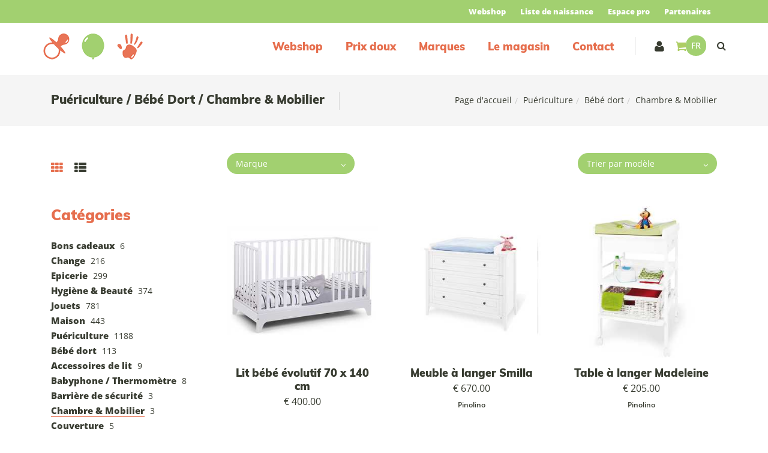

--- FILE ---
content_type: text/html; charset=utf-8
request_url: https://www.grainesdevie.bio/fr/cataloguegrille-ssfamille=chambre-mobilier&id=8b7d55c1c5
body_size: 22825
content:


<!DOCTYPE html>
<html>
<head><meta charset="utf-8" /><meta name="viewport" content="width=device-width, initial-scale=1.0, maximum-scale=1" /><title>
	Graines de vie | Puériculture  /  Bébé Dort  /  Chambre & Mobilier
</title><link rel="shortcut icon" href="/favicon.png" /><link rel="apple-touch-icon-precomposed" sizes="180x180" href="/apple-touch-180x180.png" />
        <link rel="stylesheet" type="text/css" href="/assets/css/mercator_4B3AA5FA386B2E4A19CAF5129A74464E.css" />
	
        <script type="text/javascript" src="/assets/js/mercator_1_68ADD8417A936E6B7502A42629011D4B.js"></script>
    
        
    <link rel="alternate" hreflang="fr" href="https://www.grainesdevie.bio/fr/cataloguegrille-ssfamille=chambre-mobilier&amp;id=8b7d55c1c5" /><link rel="alternate" hreflang="nl" href="https://www.grainesdevie.bio/nl/catalogusrooster-subfamilie=chambre-mobilier&amp;id=8b7d55c1c5" /><link rel="alternate" hreflang="en" href="https://www.grainesdevie.bio/en/cataloggrid-subfamily=chambre-mobilier&amp;id=8b7d55c1c5" /><link rel="alternate" hreflang="de" href="https://www.grainesdevie.bio/de/Katalogsübersicht-Unterfamilie=schlafzimmer&amp;id=8b7d55c1c5" /><link href="/WebResource.axd?d=FoY9NvPmWpWSkiDfMIH8tZ8-PPvNxOCt0hD7x4I8otTYya0rAJ6E1NjWjJiqRA1OKPXskWhmW5AFm5wJe3jx0ryXRTyBrJ1DlqbvR1UqMa6V-ilD2NelWA8tA5pNgzhbRFD2PGIiRdaGzvFTQPWhsw2&amp;t=637073620980000000" type="text/css" rel="stylesheet" class="Telerik_stylesheet" /><link href="/WebResource.axd?d=rjPJCzw6FxN1m2O_NtBchZ7L9B1ItfDf0O1DF7iWX4KiAC9Bk9tpzBAoLdrphyUIsA890_xhlbQ8ox3scPH-vO1cro1Iofv8EzbRUzhOIJAebRrKjs8Y7l8nYi_qBJfBdZluWejdaXDTBVNMcHa2INnsQz4pLTI074A1iVjo0LY1&amp;t=637073620980000000" type="text/css" rel="stylesheet" class="Telerik_stylesheet" /></head>
<body id="ctl00_body" class="woocommerce-page">
    <form name="aspnetForm" method="post" action="/fr/cataloguegrille-ssfamille=chambre-mobilier&amp;id=8b7d55c1c5" id="aspnetForm">
<div>
<input type="hidden" name="ctl00_ScriptManager1_TSM" id="ctl00_ScriptManager1_TSM" value="" />
<input type="hidden" name="__EVENTTARGET" id="__EVENTTARGET" value="" />
<input type="hidden" name="__EVENTARGUMENT" id="__EVENTARGUMENT" value="" />
<input type="hidden" name="__LASTFOCUS" id="__LASTFOCUS" value="" />
<input type="hidden" name="__SERVERVIEWSTATEID" id="__SERVERVIEWSTATEID" value="b6406eed-303a-42f0-900a-9ff5e05849cb" />
<input type="hidden" name="__VIEWSTATE" id="__VIEWSTATE" value="" />
</div>

<script type="text/javascript">
//<![CDATA[
var theForm = document.forms['aspnetForm'];
if (!theForm) {
    theForm = document.aspnetForm;
}
function __doPostBack(eventTarget, eventArgument) {
    if (!theForm.onsubmit || (theForm.onsubmit() != false)) {
        theForm.__EVENTTARGET.value = eventTarget;
        theForm.__EVENTARGUMENT.value = eventArgument;
        theForm.submit();
    }
}
//]]>
</script>


<script src="/WebResource.axd?d=pynGkmcFUV13He1Qd6_TZE_ZkW_M66OkfxrLdKZDBmU_Kf6T-TKhh2NsJr-mAUjJE3SCrx1MDJ465IsDhV5BVg2&amp;t=638901608248157332" type="text/javascript"></script>


<script src="/Telerik.Web.UI.WebResource.axd?_TSM_HiddenField_=ctl00_ScriptManager1_TSM&amp;compress=1&amp;_TSM_CombinedScripts_=%3b%3bSystem.Web.Extensions%2c+Version%3d4.0.0.0%2c+Culture%3dneutral%2c+PublicKeyToken%3d31bf3856ad364e35%3afr-FR%3aa8328cc8-0a99-4e41-8fe3-b58afac64e45%3aea597d4b%3ab25378d2" type="text/javascript"></script>
<script src="https://d2i2wahzwrm1n5.cloudfront.net/ajaxz/2019.3.1023/Common/Core.js" type="text/javascript"></script>
<script src="https://d2i2wahzwrm1n5.cloudfront.net/ajaxz/2019.3.1023/Ajax/Ajax.js" type="text/javascript"></script>
<script src="https://d2i2wahzwrm1n5.cloudfront.net/ajaxz/2019.3.1023/Common/MaterialRipple/MaterialRippleScripts.js" type="text/javascript"></script>
<script src="https://d2i2wahzwrm1n5.cloudfront.net/ajaxz/2019.3.1023/Common/jQuery.js" type="text/javascript"></script>
<script src="https://d2i2wahzwrm1n5.cloudfront.net/ajaxz/2019.3.1023/Common/jQueryPlugins.js" type="text/javascript"></script>
<script src="https://d2i2wahzwrm1n5.cloudfront.net/ajaxz/2019.3.1023/Common/Navigation/OData/OData.js" type="text/javascript"></script>
<script src="https://d2i2wahzwrm1n5.cloudfront.net/ajaxz/2019.3.1023/Common/TouchScrollExtender.js" type="text/javascript"></script>
<script src="https://d2i2wahzwrm1n5.cloudfront.net/ajaxz/2019.3.1023/Common/Navigation/NavigationScripts.js" type="text/javascript"></script>
<script src="https://d2i2wahzwrm1n5.cloudfront.net/ajaxz/2019.3.1023/Common/Navigation/OverlayScript.js" type="text/javascript"></script>
<script src="https://d2i2wahzwrm1n5.cloudfront.net/ajaxz/2019.3.1023/TreeView/RadTreeViewScripts.js" type="text/javascript"></script>
<div>

	<input type="hidden" name="__SCROLLPOSITIONX" id="__SCROLLPOSITIONX" value="0" />
	<input type="hidden" name="__SCROLLPOSITIONY" id="__SCROLLPOSITIONY" value="0" />
	<input type="hidden" name="__EVENTVALIDATION" id="__EVENTVALIDATION" value="edJzlOFsf/Rimo3xTV7dsbaHzskRmBema9mK+MTi2BDAI9qZlnT23cBvgAR0Pznr3b7so/4Tw6qjyfGkjkS7ZZDNjeFOoyhqLwcqJ5pb6ZGe0JVnVKuHAJe0LbEv4hP8Gn+oYyC3onS3Fkp0vqDoC5r1VEtlpTTQMuthmHKMonlM7S/q+ISAZap2mpe5bis4A0TA/+91+NvZUKXYGsLykIUwoYiT0dO1GcB0JrtEtmEitWcKbgfI5z0cvAcH8b0kuGWCPE+MV9nZuM3LKnThjZQ9HMdC6p7Ovy8uaTK4Io5GjEH2qGKk4DwnhQZ4DRJJcIH32Iwx+9D3tu+MNrk2mrn3IzgHEJlNt/Ehs6DSHuxk6ylP8LZn7fr8w+zEM3EvWMtnslU2PsSX8MwMcAyAVjMxxfBT7owEzUcCC28DRQWEWOPueBKrPprhhwkn3I6hzduxqZ9lLCOBv9qs3SgcdMsWm1uPPBvHCJ7M2PfZyPE6WyD+2/UBJnTIkqO58/Ept/uwcXcTYA8BiwpvrKtesA==" />
</div>

        <script type="text/javascript">
//<![CDATA[
Sys.WebForms.PageRequestManager._initialize('ctl00$ScriptManager1', 'aspnetForm', ['tctl00$ctl00$radAjaxPanelCartPanel','','tctl00$ctl00$radAjaxPanelAccountPanel','','tctl00$ContentPlaceHolder1$RayonsRepeater1$ctl00$ContentPlaceHolder1$RayonsRepeater1$RadAjaxPanel1Panel','','tctl00$radAjaxManager1SU',''], ['ctl00$ContentPlaceHolder1$ItemsGridRepeater$ctl01$LinkButtonAddToCart','','ctl00$ContentPlaceHolder1$ItemsGridRepeater$ctl02$LinkButtonAddToCart','','ctl00$ContentPlaceHolder1$ItemsGridRepeater$ctl03$LinkButtonAddToCart',''], [], 90, 'ctl00');
//]]>
</script>


        <!-- 2019.3.1023.45 --><div id="ctl00_radAjaxManager1SU">
	<span id="ctl00_radAjaxManager1" style="display:none;"></span>
</div>

        <div class="preloader"></div>

        <header class="header header-light">
            <div class="header-extra-top" style="background-color:#a2d070"> <div class="container"> <nav class="contact-info pull-right"> <a href="https://www.grainesdevie.bio/" style="margin-top: 7px; margin-bottom:7px; padding-left:10px; padding-right:10px; margin-left:0px; color:#ffffff">Webshop</a> <a href="https://liste.grainesdevie.bio/" id="listenaissances" style="margin-top: 7px; margin-bottom:7px; padding-left:10px; padding-right:10px; margin-left:0px; color:#ffffff">Liste de naissance</a> <a href="/fr/login.aspx" id="espacepro" style="margin-top: 7px; margin-bottom:7px; padding-left:10px; padding-right:10px; margin-left:0px; color:#ffffff">Espace pro</a> <a href="/fr/nos-partenaires.chtml" style="margin-top: 7px; margin-bottom:7px; padding-left:10px; padding-right:10px; margin-left:0px; color:#ffffff">Partenaires</a> </nav> </div> </div>
	        <nav id="navbar-container" class="navbar container">
                <a class="navbar-brand pull-left" href="/"> <img src="/assets/images/logo3.png" srcset="/assets/images/logo3-big.png 2x" alt="Graines de vie" style="margin-top:1px; margin-bottom:1px"> </a> <div class="navbar-form pull-right"> <div class="navbar-search collapse" id="navbar-search1"> <div class="input-group" style="height:70px; width:100%; margin-bottom:0px"> <input type="text" id="text-search1" placeholder="Votre recherche ici"> <span class="input-group-btn" style="width: 48px;"> <button id="btn-search1" class="fa fa-search" type="button" style="height:73px; background-color:#a2d070; padding: 0 15px; color:#ffffff; font-size:20px"></button> </span> <i class="fa fa-times" data-toggle="collapse" data-target=".navbar-search" style="margin-right: 40px; color: #c4c4c4;"></i> </div> </div> <button type="button" class="fa fa-search" data-target=".navbar-search" data-toggle="collapse" onclick="window.setTimeout(clickInSearch1, 500);"></button> </div> <div class="navbar-lang pull-right"> <ul class="nav"> <li class="dropdown"><a href="" class="dropdown-toggle" data-toggle="dropdown">Fr</a> <ul class="dropdown-menu"> <li><a href="/de/Katalogsübersicht-Unterfamilie=schlafzimmer&id=8b7d55c1c5" onclick="setCookie('UserLangue','D',365);">De</a></li> </ul> </li> </ul> </div>

                <div class="RadAjaxPanel" id="ctl00_ctl00_radAjaxPanelCartPanel">
	<div id="ctl00_radAjaxPanelCart" class="navbar-ecommerce pull-right" style="margin-right: 10px;">
		
                    

<a id="ctl00_cartInMenu1_HyperLinkCart" class="link-cart hover hidden-xs">
    <i class="icon-cart"></i>
    </a>

<!-- CART LIST -->


                
	</div>
</div>

		        <div class="RadAjaxPanel" id="ctl00_ctl00_radAjaxPanelAccountPanel">
	<div id="ctl00_radAjaxPanelAccount" class="navbar-account pull-right" style="margin-right: 10px;">
		
			        

<ul class="nav navbar-nav">
    <li class="dropdown">
		<a id="ctl00_accountInMenu1_HyperLinkNotLogged" href="/fr/login.aspx" style="margin-right:10px !important">
	        <i class="fa fa-user" style="font-size: 20px; margin-top: -5px;"></i>
        </a>
        
        
	</li>
</ul>

		        
	</div>
</div>
                <div class="divider pull-right"></div> <button class="navbar-toggle pull-right" data-target="#navbar" data-toggle="collapse" type="button"> <i class="fa fa-bars"></i> </button> <div id="navbar" class="navbar-collapse collapse pull-right"> <ul class="nav navbar-nav"> <li class="dropdown"><a href="/fr/categories-webshop=1" onclick="return fixParentMenuOnTouchDevice(this,1);" class="dropdown-toggle" data-toggle="dropdown">Webshop</a><ul class="dropdown-menu sub-menu"><li><a href="/fr/categories-rayon=change&id=4d66bc41f9">Change</a></li><li><a href="/fr/categories-rayon=puericulture&id=48bbd678ef">Puériculture</a></li><li><a href="/fr/categories-rayon=soins&id=ebb515feca">Soins</a></li><li><a href="/fr/categories-rayon=jouets&id=b6f63dfddd">Jouets</a></li><li><a href="/fr/categories-rayon=hygiene-beaute&id=4a7e6dfddf">Hygiène</a></li><li><a href="/fr/categories-rayon=epicerie&id=3bc37f0869">Epicerie</a></li><li><a href="/fr/categories-rayon=maison&id=c53245b49c">Maison</a></li></ul></li><li class="dropdown"><a href="/fr/catalogueliste-selection=prix-doux" onclick="document.location='/fr/catalogueliste-selection=prix-doux';" class="dropdown-toggle noDownArrowInDropdown" data-toggle="dropdown">Prix doux</a></li><li class="dropdown"><a href="/fr/nos-marques.chtml" onclick="document.location='/fr/nos-marques.chtml';" class="dropdown-toggle noDownArrowInDropdown" data-toggle="dropdown">Marques</a></li><li class="dropdown"><a href="/fr/le-magasin.chtml" onclick="document.location='/fr/le-magasin.chtml';" class="dropdown-toggle noDownArrowInDropdown" data-toggle="dropdown">Le magasin</a></li><li class="dropdown"><a href="/fr/contact.chtml" onclick="document.location='/fr/contact.chtml';" class="dropdown-toggle noDownArrowInDropdown" data-toggle="dropdown">Contact</a></li></ul></div>
	        </nav>
        </header>

        <div class="wrapper">
            
            <header id="ctl00_HeaderPageTitle" class="pagetitle pagetitle-sm">
		        <div id="ctl00_PageTitleDiv" class="container">
			        <div class="divtable irow">
				        <div class="divcell">
					        <h1>Puériculture  /  Bébé Dort  /  Chambre & Mobilier</h1>
					        <div class="divider"></div>
					        <span class="subtitle"></span>
				        </div>
				        <div class="divcell text-right">
					        <ol class="breadcrumb">
                                <li><a href="/">Page d'accueil</a></li><li class="active"><a href="/fr/categories-rayon=puericulture&id=48bbd678ef">Puériculture</a></li><li class="active"><a href="/fr/categories-famille=bebe-dort&id=43d6bceae2">Bébé dort</a></li><li class="active">Chambre & Mobilier</li>
					        </ol>
				        </div>
			        </div>
		        </div>
	        </header>

            <div class="content">

            

	<!-- SORTING -->
	<div class="container sorting">
		<div class="row">
			<div class="col-md-3 grid-nav">
				<nav>
					<a href="#" class="active">
						<i class="fa fa-th"></i>
					</a>
                    <a id="ctl00_ContentPlaceHolder1_HyperLinkList" href="catalogueliste-ssfamille=chambre-mobilier&amp;id=8b7d55c1c5"><i class="fa fa-th-list"></i></a>
				</nav>
			</div>
            <div class="col-md-3 text-left">
                <select name="ctl00$ContentPlaceHolder1$dropDownListCat2" onchange="javascript:setTimeout(&#39;__doPostBack(\&#39;ctl00$ContentPlaceHolder1$dropDownListCat2\&#39;,\&#39;\&#39;)&#39;, 0)" id="ctl00_ContentPlaceHolder1_dropDownListCat2" Tag="2">
	<option selected="selected" value="">Marque</option>
	<option value="pinolino">Pinolino</option>

</select>
                
			</div>
            <div class="col-md-3 text-left">
				
                
			</div>
			<div class="col-md-3 text-right" id="col-sort">
				<select name="ctl00$ContentPlaceHolder1$dropDownListSort" id="ctl00_ContentPlaceHolder1_dropDownListSort" onchange="CatalogDropDownChange(this,&#39;/fr/cataloguegrille-ssfamille=chambre-mobilier&amp;id=8b7d55c1c5&#39;,&#39;CatalogSort&#39;);">
	<option selected="selected" value="modele">Trier par mod&#232;le</option>
	<option value="PvNetSqlClr">Trier par prix croissant</option>
	<option value="PvNetSqlClr desc">Trier par prix d&#233;croissant</option>

</select>
			</div>
		</div>
	</div>
	<!-- /.sorting -->

	<!-- CONTAINER -->
	<div class="container">
		<div class="row">
			<div class="col-md-9 col-sm-8 col-md-push-3 col-sm-push-4 maincontent">
				
                
                        <ul class="row products text-center">
                    
                        <li class="product col-md-4 col-xs-6">
			                <div class="product-img">
                                <a id="ctl00_ContentPlaceHolder1_ItemsGridRepeater_ctl01_HyperLinkItem1" href="/fr/produit=lit-bebe-evolutif-70-x-140-cm&amp;id=litb512504">
                                    <img class="imgasync" src="/assets/images/empty300.jpeg" data-src-async="/images/ashx/lit-bebe-evolutif-70-x-140-cm-1.jpeg?s_id=LITB512504&imgfield=s_image1&imgwidth=300&imgheight=300" alt="Lit bébé évolutif 70 x 140 cm">
                                    </a>
			                    <a onclick="ShowToolTip(this);" id="ctl00_ContentPlaceHolder1_ItemsGridRepeater_ctl01_LinkButtonAddToCart" class="btn btn-primary" s_id="LITB512504" href="javascript:__doPostBack(&#39;ctl00$ContentPlaceHolder1$ItemsGridRepeater$ctl01$LinkButtonAddToCart&#39;,&#39;&#39;)"><i class="fa fa-cart-arrow-down"></i> Ajouter au Panier</a>
                                <div id="ctl00_ContentPlaceHolder1_ItemsGridRepeater_ctl01_AddedToCartToolTip_PanelBlack" class="popover top" style="left: 50%; margin-left: -55px; top: -120px; position: fixed;">
	
	<div class="arrow"></div>
	<h3 class="popover-title">Shop</h3>
	<div class="popover-content">
		<p>Ce produit a été ajouté à votre panier. <strong><span style="color: #da3636;">Délai supplémentaire.</span></strong></p>
	</div>

</div>


                            </div>
                            <h3><a id="ctl00_ContentPlaceHolder1_ItemsGridRepeater_ctl01_HyperLinkItem2" href="/fr/produit=lit-bebe-evolutif-70-x-140-cm&amp;id=litb512504">Lit bébé évolutif 70 x 140 cm</a></h3>
                            <span class="price">
				                <span class="amount">&euro;  400.00</span>
			                </span>
                            
	                    </li>
                    
                        <li class="product col-md-4 col-xs-6">
			                <div class="product-img">
                                <a id="ctl00_ContentPlaceHolder1_ItemsGridRepeater_ctl02_HyperLinkItem1" href="/fr/produit=meuble-a-langer-smilla&amp;id=meub274c12">
                                    <img class="imgasync" src="/assets/images/empty300.jpeg" data-src-async="/images/ashx/meuble-a-langer-smilla-1.jpeg?s_id=MEUB274C12&imgfield=s_image1&imgwidth=300&imgheight=300" alt="Meuble à langer Smilla">
                                    </a>
			                    <a onclick="ShowToolTip(this);" id="ctl00_ContentPlaceHolder1_ItemsGridRepeater_ctl02_LinkButtonAddToCart" class="btn btn-primary" s_id="MEUB274C12" href="javascript:__doPostBack(&#39;ctl00$ContentPlaceHolder1$ItemsGridRepeater$ctl02$LinkButtonAddToCart&#39;,&#39;&#39;)"><i class="fa fa-cart-arrow-down"></i> Ajouter au Panier</a>
                                <div id="ctl00_ContentPlaceHolder1_ItemsGridRepeater_ctl02_AddedToCartToolTip_PanelBlack" class="popover top" style="left: 50%; margin-left: -55px; top: -120px; position: fixed;">
	
	<div class="arrow"></div>
	<h3 class="popover-title">Shop</h3>
	<div class="popover-content">
		<p>Ce produit a été ajouté à votre panier. <strong><span style="color: #da3636;">Délai supplémentaire.</span></strong></p>
	</div>

</div>


                            </div>
                            <h3><a id="ctl00_ContentPlaceHolder1_ItemsGridRepeater_ctl02_HyperLinkItem2" href="/fr/produit=meuble-a-langer-smilla&amp;id=meub274c12">Meuble à langer Smilla</a></h3>
                            <span class="price">
				                <span class="amount">&euro;  670.00</span>
			                </span>
                            <span class="brand"><a href="/fr/cataloguegrille-marque=pinolino">Pinolino</a></span>
	                    </li>
                    
                        <li class="product col-md-4 col-xs-6">
			                <div class="product-img">
                                <a id="ctl00_ContentPlaceHolder1_ItemsGridRepeater_ctl03_HyperLinkItem1" href="/fr/produit=table-a-langer-madeleine&amp;id=tabla0b315">
                                    <img class="imgasync" src="/assets/images/empty300.jpeg" data-src-async="/images/ashx/table-a-langer-madeleine-1.jpeg?s_id=TABLA0B315&imgfield=s_image1&imgwidth=300&imgheight=300" alt="Table à langer Madeleine">
                                    </a>
			                    <a onclick="ShowToolTip(this);" id="ctl00_ContentPlaceHolder1_ItemsGridRepeater_ctl03_LinkButtonAddToCart" class="btn btn-primary" s_id="TABLA0B315" href="javascript:__doPostBack(&#39;ctl00$ContentPlaceHolder1$ItemsGridRepeater$ctl03$LinkButtonAddToCart&#39;,&#39;&#39;)"><i class="fa fa-cart-arrow-down"></i> Ajouter au Panier</a>
                                <div id="ctl00_ContentPlaceHolder1_ItemsGridRepeater_ctl03_AddedToCartToolTip_PanelBlack" class="popover top" style="left: 50%; margin-left: -55px; top: -120px; position: fixed;">
	
	<div class="arrow"></div>
	<h3 class="popover-title">Shop</h3>
	<div class="popover-content">
		<p>Ce produit a été ajouté à votre panier. <strong><span style="color: #da3636;">Délai supplémentaire.</span></strong></p>
	</div>

</div>


                            </div>
                            <h3><a id="ctl00_ContentPlaceHolder1_ItemsGridRepeater_ctl03_HyperLinkItem2" href="/fr/produit=table-a-langer-madeleine&amp;id=tabla0b315">Table à langer Madeleine</a></h3>
                            <span class="price">
				                <span class="amount">&euro;  205.00</span>
			                </span>
                            <span class="brand"><a href="/fr/cataloguegrille-marque=pinolino">Pinolino</a></span>
	                    </li>
                    
                        </ul>
                    

				<!-- PAGINATION -->
                <ul class="pagination rounded solid text-center"><li class="active"><a href="#" onclick="return false;">1</a></li></ul>
				<!-- /.pagination -->
			</div>
			<aside class="col-md-3 col-sm-4 col-md-pull-9 col-sm-pull-8 sidebar hidden-xs">
                <div class="RadAjaxPanel" id="ctl00_ContentPlaceHolder1_RayonsRepeater1_ctl00_ContentPlaceHolder1_RayonsRepeater1_RadAjaxPanel1Panel">
	<div id="ctl00_ContentPlaceHolder1_RayonsRepeater1_RadAjaxPanel1" class="widget widget_product_categories">
		

    <h2 class="widget-title">Catégories</h2>

    <div id="ctl00_ContentPlaceHolder1_RayonsRepeater1_RadTreeViewRFS" class="RadTreeView RadTreeView_Metro">
			<ul class="rtUL rtLines">
				<li class="rtLI rtFirst"><div class="rtTop">
					<span class="rtSp"></span><span class="rtIn"><a href="/fr/cataloguegrille-rayon=bons-cadeaux&id=h32g10ovpb" onclick="setCookie('FromTree','1',1);">Bons cadeaux</a>&nbsp;6</span>
				</div></li><li class="rtLI"><div class="rtMid">
					<span class="rtSp"></span><span class="rtPlus"></span><span class="rtIn"><a href="/fr/categories-rayon=change&id=4d66bc41f9" onclick="setCookie('FromTree','1',1);">Change</a>&nbsp;216</span>
				</div><ul class="rtUL" style="display:none;">
					<li class="rtLI"><div class="rtTop">
						<span class="rtSp"></span><span class="rtPlus"></span><span class="rtIn"><a href="/fr/categories-famille=accessoires&id=3344591975" onclick="setCookie('FromTree','1',1);">Accessoires</a>&nbsp;43</span>
					</div><ul class="rtUL" style="display:none;">
						<li class="rtLI"><div class="rtTop">
							<span class="rtSp"></span><span class="rtIn"><a href="/fr/cataloguegrille-ssfamille=inserts-lavables&id=440d934c62" onclick="setCookie('FromTree','1',1);">Inserts lavables</a>&nbsp;14</span>
						</div></li><li class="rtLI"><div class="rtMid">
							<span class="rtSp"></span><span class="rtIn"><a href="/fr/cataloguegrille-ssfamille=lingettes-lavables&id=02b955c648" onclick="setCookie('FromTree','1',1);">Lingettes lavables</a>&nbsp;6</span>
						</div></li><li class="rtLI"><div class="rtMid">
							<span class="rtSp"></span><span class="rtIn"><a href="/fr/cataloguegrille-ssfamille=papiers-de-protection&id=a40c4a9234" onclick="setCookie('FromTree','1',1);">Papiers de protection</a>&nbsp;3</span>
						</div></li><li class="rtLI"><div class="rtMid">
							<span class="rtSp"></span><span class="rtIn"><a href="/fr/cataloguegrille-ssfamille=sac-de-transport&id=c53ad52b05" onclick="setCookie('FromTree','1',1);">Sac de transport</a>&nbsp;6</span>
						</div></li><li class="rtLI"><div class="rtMid">
							<span class="rtSp"></span><span class="rtIn"><a href="/fr/cataloguegrille-ssfamille=seau-divers&id=4e36a48957" onclick="setCookie('FromTree','1',1);">Seau & Divers</a>&nbsp;4</span>
						</div></li><li class="rtLI rtLast"><div class="rtBot">
							<span class="rtSp"></span><span class="rtIn"><a href="/fr/cataloguegrille-ssfamille=tapis-de-change&id=e56b9ff2b4" onclick="setCookie('FromTree','1',1);">Tapis de change</a>&nbsp;7</span>
						</div></li>
					</ul></li><li class="rtLI"><div class="rtMid">
						<span class="rtSp"></span><span class="rtPlus"></span><span class="rtIn"><a href="/fr/categories-famille=apprentissage&id=208e04ecab" onclick="setCookie('FromTree','1',1);">Apprentissage</a>&nbsp;11</span>
					</div><ul class="rtUL" style="display:none;">
						<li class="rtLI"><div class="rtTop">
							<span class="rtSp"></span><span class="rtIn"><a href="/fr/cataloguegrille-ssfamille=culottes-d-apprentissage&id=cb59416e8d" onclick="setCookie('FromTree','1',1);">Culottes d'apprentissage</a>&nbsp;9</span>
						</div></li><li class="rtLI rtLast"><div class="rtBot">
							<span class="rtSp"></span><span class="rtIn"><a href="/fr/cataloguegrille-ssfamille=petits-pots-reducteur&id=dc24429890" onclick="setCookie('FromTree','1',1);">Petits pots & Réducteur</a>&nbsp;2</span>
						</div></li>
					</ul></li><li class="rtLI"><div class="rtMid">
						<span class="rtSp"></span><span class="rtIn"><a href="/fr/cataloguegrille-famille=couches-jetables&id=142e5bc660" onclick="setCookie('FromTree','1',1);">Couches jetables</a>&nbsp;13</span>
					</div></li><li class="rtLI"><div class="rtMid">
						<span class="rtSp"></span><span class="rtPlus"></span><span class="rtIn"><a href="/fr/categories-famille=couches-lavables&id=0164f24e99" onclick="setCookie('FromTree','1',1);">Couches lavables</a>&nbsp;100</span>
					</div><ul class="rtUL" style="display:none;">
						<li class="rtLI"><div class="rtTop">
							<span class="rtSp"></span><span class="rtIn"><a href="/fr/cataloguegrille-ssfamille=classiques-prepliees&id=ac8a6b7449" onclick="setCookie('FromTree','1',1);">Classiques - Prépliées</a>&nbsp;19</span>
						</div></li><li class="rtLI"><div class="rtMid">
							<span class="rtSp"></span><span class="rtIn"><a href="/fr/cataloguegrille-ssfamille=couches-adultes&id=3f79f41d5b" onclick="setCookie('FromTree','1',1);">Couches adultes</a>&nbsp;10</span>
						</div></li><li class="rtLI"><div class="rtMid">
							<span class="rtSp"></span><span class="rtIn"><a href="/fr/cataloguegrille-ssfamille=couches-grands-enfants&id=cffee3ff8b" onclick="setCookie('FromTree','1',1);">Couches Grands enfants</a>&nbsp;5</span>
						</div></li><li class="rtLI"><div class="rtMid">
							<span class="rtSp"></span><span class="rtIn"><a href="/fr/cataloguegrille-ssfamille=couches-lavables-te1&id=9a005697c6" onclick="setCookie('FromTree','1',1);">Couches lavables TE1</a>&nbsp;9</span>
						</div></li><li class="rtLI"><div class="rtMid">
							<span class="rtSp"></span><span class="rtIn"><a href="/fr/cataloguegrille-ssfamille=couches-lavables-te2&id=7eeea62ea4" onclick="setCookie('FromTree','1',1);">Couches lavables TE2</a>&nbsp;25</span>
						</div></li><li class="rtLI"><div class="rtMid">
							<span class="rtSp"></span><span class="rtIn"><a href="/fr/cataloguegrille-ssfamille=couches-speciales-nuit&id=fea81de4e7" onclick="setCookie('FromTree','1',1);">Couches spéciales nuit</a>&nbsp;13</span>
						</div></li><li class="rtLI rtLast"><div class="rtBot">
							<span class="rtSp"></span><span class="rtIn"><a href="/fr/cataloguegrille-ssfamille=culottes-de-protection&id=d3c72e4684" onclick="setCookie('FromTree','1',1);">Culottes de protection</a>&nbsp;18</span>
						</div></li>
					</ul></li><li class="rtLI"><div class="rtMid">
						<span class="rtSp"></span><span class="rtIn"><a href="/fr/cataloguegrille-famille=entretien&id=3542618fa4" onclick="setCookie('FromTree','1',1);">Entretien</a>&nbsp;4</span>
					</div></li><li class="rtLI"><div class="rtMid">
						<span class="rtSp"></span><span class="rtIn"><a href="/fr/cataloguegrille-famille=hni&id=82340859f2" onclick="setCookie('FromTree','1',1);">HNI</a>&nbsp;7</span>
					</div></li><li class="rtLI rtLast"><div class="rtBot">
						<span class="rtSp"></span><span class="rtIn"><a href="/fr/cataloguegrille-famille=maillots-de-bains&id=7cf54c1998" onclick="setCookie('FromTree','1',1);">Maillots de bains</a>&nbsp;38</span>
					</div></li>
				</ul></li><li class="rtLI"><div class="rtMid">
					<span class="rtSp"></span><span class="rtPlus"></span><span class="rtIn"><a href="/fr/categories-rayon=epicerie&id=3bc37f0869" onclick="setCookie('FromTree','1',1);">Epicerie</a>&nbsp;299</span>
				</div><ul class="rtUL" style="display:none;">
					<li class="rtLI"><div class="rtTop">
						<span class="rtSp"></span><span class="rtIn"><a href="/fr/cataloguegrille-famille=biscuits&id=41218f807c" onclick="setCookie('FromTree','1',1);">Biscuits</a>&nbsp;8</span>
					</div></li><li class="rtLI"><div class="rtMid">
						<span class="rtSp"></span><span class="rtIn"><a href="/fr/cataloguegrille-famille=chocolat&id=72f83d84e4" onclick="setCookie('FromTree','1',1);">Chocolat</a>&nbsp;16</span>
					</div></li><li class="rtLI"><div class="rtMid">
						<span class="rtSp"></span><span class="rtIn"><a href="/fr/cataloguegrille-famille=complement-alimentaire&id=f32b3cdb9d" onclick="setCookie('FromTree','1',1);">Complément alimentaire</a>&nbsp;3</span>
					</div></li><li class="rtLI"><div class="rtMid">
						<span class="rtSp"></span><span class="rtIn"><a href="/fr/cataloguegrille-famille=condiments&id=bc7e5cf470" onclick="setCookie('FromTree','1',1);">Condiments</a>&nbsp;23</span>
					</div></li><li class="rtLI"><div class="rtMid">
						<span class="rtSp"></span><span class="rtIn"><a href="/fr/cataloguegrille-famille=contenant-isotherme&id=4a835430f9" onclick="setCookie('FromTree','1',1);">Contenant isotherme</a>&nbsp;10</span>
					</div></li><li class="rtLI"><div class="rtMid">
						<span class="rtSp"></span><span class="rtIn"><a href="/fr/cataloguegrille-famille=epices&id=a1a7c7b250" onclick="setCookie('FromTree','1',1);">Epices</a>&nbsp;16</span>
					</div></li><li class="rtLI"><div class="rtMid">
						<span class="rtSp"></span><span class="rtIn"><a href="/fr/cataloguegrille-famille=fruits-secs&id=8648658c35" onclick="setCookie('FromTree','1',1);">Fruits secs</a>&nbsp;7</span>
					</div></li><li class="rtLI"><div class="rtMid">
						<span class="rtSp"></span><span class="rtIn"><a href="/fr/cataloguegrille-famille=laits-vegetaux&id=b00c280d11" onclick="setCookie('FromTree','1',1);">Laits végétaux</a>&nbsp;3</span>
					</div></li><li class="rtLI"><div class="rtMid">
						<span class="rtSp"></span><span class="rtIn"><a href="/fr/cataloguegrille-famille=livre-de-cuisine&id=d5ff7161ef" onclick="setCookie('FromTree','1',1);">Livre de cuisine</a>&nbsp;3</span>
					</div></li><li class="rtLI"><div class="rtMid">
						<span class="rtSp"></span><span class="rtIn"><a href="/fr/cataloguegrille-famille=produits-de-la-mer&id=99fb34d3fe" onclick="setCookie('FromTree','1',1);">Produits de la mer</a>&nbsp;7</span>
					</div></li><li class="rtLI"><div class="rtMid">
						<span class="rtSp"></span><span class="rtIn"><a href="/fr/cataloguegrille-famille=purees-de-fruits-secs&id=e8e04306b8" onclick="setCookie('FromTree','1',1);">Purées de fruits secs</a>&nbsp;7</span>
					</div></li><li class="rtLI"><div class="rtMid">
						<span class="rtSp"></span><span class="rtIn"><a href="/fr/cataloguegrille-famille=sans-gluten&id=983013795f" onclick="setCookie('FromTree','1',1);">Sans gluten</a>&nbsp;42</span>
					</div></li><li class="rtLI"><div class="rtMid">
						<span class="rtSp"></span><span class="rtIn"><a href="/fr/cataloguegrille-famille=snack-sales-aperitifs&id=77ee024454" onclick="setCookie('FromTree','1',1);">Snack Salés & Apéritifs</a>&nbsp;24</span>
					</div></li><li class="rtLI"><div class="rtMid">
						<span class="rtSp"></span><span class="rtIn"><a href="/fr/cataloguegrille-famille=tartinades&id=4f80b88b8b" onclick="setCookie('FromTree','1',1);">Tartinades</a>&nbsp;17</span>
					</div></li><li class="rtLI"><div class="rtMid">
						<span class="rtSp"></span><span class="rtIn"><a href="/fr/cataloguegrille-famille=the-infusions-cafe&id=4473253138" onclick="setCookie('FromTree','1',1);">Thè, Infusions, Café</a>&nbsp;102</span>
					</div></li><li class="rtLI rtLast"><div class="rtBot">
						<span class="rtSp"></span><span class="rtIn"><a href="/fr/cataloguegrille-famille=vin&id=d1a14f281f" onclick="setCookie('FromTree','1',1);">Vin</a>&nbsp;6</span>
					</div></li>
				</ul></li><li class="rtLI"><div class="rtMid">
					<span class="rtSp"></span><span class="rtPlus"></span><span class="rtIn"><a href="/fr/categories-rayon=hygiene-beaute&id=4a7e6dfddf" onclick="setCookie('FromTree','1',1);">Hygiène & Beauté</a>&nbsp;374</span>
				</div><ul class="rtUL" style="display:none;">
					<li class="rtLI"><div class="rtTop">
						<span class="rtSp"></span><span class="rtIn"><a href="/fr/cataloguegrille-famille=allaitement&id=7606e05058" onclick="setCookie('FromTree','1',1);">Allaitement</a>&nbsp;57</span>
					</div></li><li class="rtLI"><div class="rtMid">
						<span class="rtSp"></span><span class="rtPlus"></span><span class="rtIn"><a href="/fr/categories-famille=famille&id=4479282940" onclick="setCookie('FromTree','1',1);">Famille</a>&nbsp;229</span>
					</div><ul class="rtUL" style="display:none;">
						<li class="rtLI"><div class="rtTop">
							<span class="rtSp"></span><span class="rtIn"><a href="/fr/cataloguegrille-ssfamille=gestion-des-emotions&id=84f3a81f06" onclick="setCookie('FromTree','1',1);">Gestion des émotions</a>&nbsp;66</span>
						</div></li><li class="rtLI"><div class="rtMid">
							<span class="rtSp"></span><span class="rtIn"><a href="/fr/cataloguegrille-ssfamille=huiles-essentielles&id=4b5bba64bb" onclick="setCookie('FromTree','1',1);">Huiles essentielles</a>&nbsp;36</span>
						</div></li><li class="rtLI"><div class="rtMid">
							<span class="rtSp"></span><span class="rtIn"><a href="/fr/cataloguegrille-ssfamille=linge-de-toilette&id=da9b9236d7" onclick="setCookie('FromTree','1',1);">Linge de toilette</a>&nbsp;7</span>
						</div></li><li class="rtLI"><div class="rtMid">
							<span class="rtSp"></span><span class="rtIn"><a href="/fr/cataloguegrille-ssfamille=maquillage-vernis-enfant&id=d6b074a098" onclick="setCookie('FromTree','1',1);">Maquillage/ Vernis enfant</a>&nbsp;10</span>
						</div></li><li class="rtLI"><div class="rtMid">
							<span class="rtSp"></span><span class="rtIn"><a href="/fr/cataloguegrille-ssfamille=parfum-huile-de-soins&id=b3550e764a" onclick="setCookie('FromTree','1',1);">Parfum/  Huile de soins</a>&nbsp;15</span>
						</div></li><li class="rtLI"><div class="rtMid">
							<span class="rtSp"></span><span class="rtIn"><a href="/fr/cataloguegrille-ssfamille=shampoing-gel-douche&id=99a1ccd001" onclick="setCookie('FromTree','1',1);">Shampoing / Gel douche</a>&nbsp;34</span>
						</div></li><li class="rtLI rtLast"><div class="rtBot">
							<span class="rtSp"></span><span class="rtIn"><a href="/fr/cataloguegrille-ssfamille=vie-quotidienne&id=7e7f20c887" onclick="setCookie('FromTree','1',1);">Vie quotidienne</a>&nbsp;53</span>
						</div></li>
					</ul></li><li class="rtLI"><div class="rtMid">
						<span class="rtSp"></span><span class="rtIn"><a href="/fr/cataloguegrille-famille=maison&id=3cd5efa9d5" onclick="setCookie('FromTree','1',1);">Maison</a>&nbsp;41</span>
					</div></li><li class="rtLI rtLast"><div class="rtBot">
						<span class="rtSp"></span><span class="rtPlus"></span><span class="rtIn"><a href="/fr/categories-famille=maman&id=0e76f8c12f" onclick="setCookie('FromTree','1',1);">Maman</a>&nbsp;47</span>
					</div><ul class="rtUL" style="display:none;">
						<li class="rtLI"><div class="rtTop">
							<span class="rtSp"></span><span class="rtIn"><a href="/fr/cataloguegrille-ssfamille=collier-d-allaitement&id=50d317cd17" onclick="setCookie('FromTree','1',1);">Collier d'allaitement</a>&nbsp;1</span>
						</div></li><li class="rtLI"><div class="rtMid">
							<span class="rtSp"></span><span class="rtIn"><a href="/fr/cataloguegrille-ssfamille=coupe-menstruelle&id=5ff159a5a1" onclick="setCookie('FromTree','1',1);">Coupe menstruelle</a>&nbsp;2</span>
						</div></li><li class="rtLI"><div class="rtMid">
							<span class="rtSp"></span><span class="rtIn"><a href="/fr/cataloguegrille-ssfamille=disques-demaquillants&id=8e5ebd6d38" onclick="setCookie('FromTree','1',1);">Disques démaquillants</a>&nbsp;3</span>
						</div></li><li class="rtLI"><div class="rtMid">
							<span class="rtSp"></span><span class="rtIn"><a href="/fr/cataloguegrille-ssfamille=linge-de-bain&id=64a66ae95a" onclick="setCookie('FromTree','1',1);">Linge de bain</a>&nbsp;5</span>
						</div></li><li class="rtLI"><div class="rtMid">
							<span class="rtSp"></span><span class="rtIn"><a href="/fr/cataloguegrille-ssfamille=maquillage&id=5248c96f40" onclick="setCookie('FromTree','1',1);">Maquillage</a>&nbsp;2</span>
						</div></li><li class="rtLI"><div class="rtMid">
							<span class="rtSp"></span><span class="rtIn"><a href="/fr/cataloguegrille-ssfamille=produits-de-soins&id=a28d85e55d" onclick="setCookie('FromTree','1',1);">Produits de soins</a>&nbsp;15</span>
						</div></li><li class="rtLI rtLast"><div class="rtBot">
							<span class="rtSp"></span><span class="rtIn"><a href="/fr/cataloguegrille-ssfamille=serviettes-lavables&id=dcd20b5cf5" onclick="setCookie('FromTree','1',1);">Serviettes lavables</a>&nbsp;13</span>
						</div></li>
					</ul></li>
				</ul></li><li class="rtLI"><div class="rtMid">
					<span class="rtSp"></span><span class="rtPlus"></span><span class="rtIn"><a href="/fr/categories-rayon=jouets&id=b6f63dfddd" onclick="setCookie('FromTree','1',1);">Jouets</a>&nbsp;781</span>
				</div><ul class="rtUL" style="display:none;">
					<li class="rtLI"><div class="rtTop">
						<span class="rtSp"></span><span class="rtIn"><a href="/fr/cataloguegrille-famille=jeux-educatifs&id=8286713bd8" onclick="setCookie('FromTree','1',1);">Jeux éducatifs</a>&nbsp;27</span>
					</div></li><li class="rtLI"><div class="rtMid">
						<span class="rtSp"></span><span class="rtIn"><a href="/fr/cataloguegrille-famille=jeux-libres&id=0qfx5mzb4l" onclick="setCookie('FromTree','1',1);">Jeux libres</a>&nbsp;222</span>
					</div></li><li class="rtLI"><div class="rtMid">
						<span class="rtSp"></span><span class="rtIn"><a href="/fr/cataloguegrille-famille=jouets-12-mois&id=2da7fb9310" onclick="setCookie('FromTree','1',1);">Jouets + 12 mois</a>&nbsp;208</span>
					</div></li><li class="rtLI"><div class="rtMid">
						<span class="rtSp"></span><span class="rtIn"><a href="/fr/cataloguegrille-famille=jouets-3-ans&id=addaac2dac" onclick="setCookie('FromTree','1',1);">Jouets + 3 ans</a>&nbsp;264</span>
					</div></li><li class="rtLI"><div class="rtMid">
						<span class="rtSp"></span><span class="rtIn"><a href="/fr/cataloguegrille-famille=jouets-6-ans&id=a472e44248" onclick="setCookie('FromTree','1',1);">Jouets + 6 ans</a>&nbsp;18</span>
					</div></li><li class="rtLI rtLast"><div class="rtBot">
						<span class="rtSp"></span><span class="rtIn"><a href="/fr/cataloguegrille-famille=livres&id=97c170747d" onclick="setCookie('FromTree','1',1);">Livres</a>&nbsp;40</span>
					</div></li>
				</ul></li><li class="rtLI"><div class="rtMid">
					<span class="rtSp"></span><span class="rtPlus"></span><span class="rtIn"><a href="/fr/categories-rayon=maison&id=c53245b49c" onclick="setCookie('FromTree','1',1);">Maison</a>&nbsp;443</span>
				</div><ul class="rtUL" style="display:none;">
					<li class="rtLI"><div class="rtTop">
						<span class="rtSp"></span><span class="rtPlus"></span><span class="rtIn"><a href="/fr/categories-famille=cuisine&id=dcb0b04503" onclick="setCookie('FromTree','1',1);">Cuisine</a>&nbsp;201</span>
					</div><ul class="rtUL" style="display:none;">
						<li class="rtLI"><div class="rtTop">
							<span class="rtSp"></span><span class="rtIn"><a href="/fr/cataloguegrille-ssfamille=conservation&id=cea7fb3dd5" onclick="setCookie('FromTree','1',1);">Conservation</a>&nbsp;48</span>
						</div></li><li class="rtLI"><div class="rtMid">
							<span class="rtSp"></span><span class="rtIn"><a href="/fr/cataloguegrille-ssfamille=contenant-isotherme&id=0d654e441f" onclick="setCookie('FromTree','1',1);">Contenant isotherme</a>&nbsp;88</span>
						</div></li><li class="rtLI"><div class="rtMid">
							<span class="rtSp"></span><span class="rtIn"><a href="/fr/cataloguegrille-ssfamille=gourde-en-verre&id=0149b58b12" onclick="setCookie('FromTree','1',1);">Gourde en verre</a>&nbsp;32</span>
						</div></li><li class="rtLI"><div class="rtMid">
							<span class="rtSp"></span><span class="rtIn"><a href="/fr/cataloguegrille-ssfamille=plat-en-verre&id=bd4b16825e" onclick="setCookie('FromTree','1',1);">Plat en verre</a>&nbsp;4</span>
						</div></li><li class="rtLI"><div class="rtMid">
							<span class="rtSp"></span><span class="rtIn"><a href="/fr/cataloguegrille-ssfamille=ustensiles&id=5c06b25340" onclick="setCookie('FromTree','1',1);">Ustensiles</a>&nbsp;13</span>
						</div></li><li class="rtLI rtLast"><div class="rtBot">
							<span class="rtSp"></span><span class="rtIn"><a href="/fr/cataloguegrille-ssfamille=zero-dechet&id=dc516e72d8" onclick="setCookie('FromTree','1',1);">Zéro Déchet</a>&nbsp;16</span>
						</div></li>
					</ul></li><li class="rtLI"><div class="rtMid">
						<span class="rtSp"></span><span class="rtPlus"></span><span class="rtIn"><a href="/fr/categories-famille=entretien&id=3ccc689d40" onclick="setCookie('FromTree','1',1);">Entretien</a>&nbsp;32</span>
					</div><ul class="rtUL" style="display:none;">
						<li class="rtLI"><div class="rtTop">
							<span class="rtSp"></span><span class="rtIn"><a href="/fr/cataloguegrille-ssfamille=droguerie&id=c24e9704a7" onclick="setCookie('FromTree','1',1);">Droguerie</a>&nbsp;1</span>
						</div></li><li class="rtLI rtLast"><div class="rtBot">
							<span class="rtSp"></span><span class="rtIn"><a href="/fr/cataloguegrille-ssfamille=produit-d-entretien&id=fd4f9d7590" onclick="setCookie('FromTree','1',1);">Produit d'entretien</a>&nbsp;30</span>
						</div></li>
					</ul></li><li class="rtLI"><div class="rtMid">
						<span class="rtSp"></span><span class="rtIn"><a href="/fr/cataloguegrille-famille=fournitures-scolaires&id=f40b1b8db2" onclick="setCookie('FromTree','1',1);">Fournitures scolaires</a>&nbsp;33</span>
					</div></li><li class="rtLI"><div class="rtMid">
						<span class="rtSp"></span><span class="rtIn"><a href="/fr/cataloguegrille-famille=livre&id=753476a2c4" onclick="setCookie('FromTree','1',1);">Livre</a>&nbsp;17</span>
					</div></li><li class="rtLI"><div class="rtMid">
						<span class="rtSp"></span><span class="rtIn"><a href="/fr/cataloguegrille-famille=livre-de-cuisine&id=d5ff7161ef" onclick="setCookie('FromTree','1',1);">Livre de cuisine</a>&nbsp;18</span>
					</div></li><li class="rtLI rtLast"><div class="rtBot">
						<span class="rtSp"></span><span class="rtIn"><a href="/fr/cataloguegrille-famille=papeterie&id=ada9fa421c" onclick="setCookie('FromTree','1',1);">Papeterie</a>&nbsp;142</span>
					</div></li>
				</ul></li><li class="rtLI"><div class="rtMid">
					<span class="rtSp"></span><span class="rtMinus"></span><span class="rtIn"><a href="/fr/categories-rayon=puericulture&id=48bbd678ef" onclick="setCookie('FromTree','1',1);">Puériculture</a>&nbsp;1188</span>
				</div><ul class="rtUL">
					<li class="rtLI"><div class="rtTop">
						<span class="rtSp"></span><span class="rtMinus"></span><span class="rtIn"><a href="/fr/categories-famille=bebe-dort&id=43d6bceae2" onclick="setCookie('FromTree','1',1);">Bébé dort</a>&nbsp;113</span>
					</div><ul class="rtUL">
						<li class="rtLI"><div class="rtTop">
							<span class="rtSp"></span><span class="rtIn"><a href="/fr/cataloguegrille-ssfamille=accessoires-de-lit&id=93a0d3fa7f" onclick="setCookie('FromTree','1',1);">Accessoires de lit</a>&nbsp;9</span>
						</div></li><li class="rtLI"><div class="rtMid">
							<span class="rtSp"></span><span class="rtIn"><a href="/fr/cataloguegrille-ssfamille=babyphone-thermometre&id=426f403aed" onclick="setCookie('FromTree','1',1);">Babyphone / Thermomètre</a>&nbsp;8</span>
						</div></li><li class="rtLI"><div class="rtMid">
							<span class="rtSp"></span><span class="rtIn"><a href="/fr/cataloguegrille-ssfamille=barriere-de-securite&id=9httczf9qv" onclick="setCookie('FromTree','1',1);">Barrière de sécurité</a>&nbsp;3</span>
						</div></li><li class="rtLI"><div class="rtMid">
							<span class="rtSp"></span><span class="rtIn"><a class="widget_product_categories_selected"href="/fr/cataloguegrille-ssfamille=chambre-mobilier&id=8b7d55c1c5" onclick="setCookie('FromTree','1',1);">Chambre & Mobilier</a>&nbsp;3</span>
						</div></li><li class="rtLI"><div class="rtMid">
							<span class="rtSp"></span><span class="rtIn"><a href="/fr/cataloguegrille-ssfamille=couverture&id=3dbb4ed342" onclick="setCookie('FromTree','1',1);">Couverture</a>&nbsp;5</span>
						</div></li><li class="rtLI"><div class="rtMid">
							<span class="rtSp"></span><span class="rtIn"><a href="/fr/cataloguegrille-ssfamille=gigoteuses&id=573033a5c2" onclick="setCookie('FromTree','1',1);">Gigoteuses</a>&nbsp;18</span>
						</div></li><li class="rtLI"><div class="rtMid">
							<span class="rtSp"></span><span class="rtIn"><a href="/fr/cataloguegrille-ssfamille=lit-de-voyage&id=d91b9a1641" onclick="setCookie('FromTree','1',1);">Lit de voyage</a>&nbsp;6</span>
						</div></li><li class="rtLI"><div class="rtMid">
							<span class="rtSp"></span><span class="rtIn"><a href="/fr/cataloguegrille-ssfamille=matelas-linge-de-lit&id=b1cb16bba1" onclick="setCookie('FromTree','1',1);">Matelas & Linge de lit</a>&nbsp;35</span>
						</div></li><li class="rtLI"><div class="rtMid">
							<span class="rtSp"></span><span class="rtIn"><a href="/fr/cataloguegrille-ssfamille=mobile-peluche-musical&id=b1e4c4760e" onclick="setCookie('FromTree','1',1);">Mobile / Peluche musical</a>&nbsp;9</span>
						</div></li><li class="rtLI"><div class="rtMid">
							<span class="rtSp"></span><span class="rtIn"><a href="/fr/cataloguegrille-ssfamille=peau-d-agneau&id=cfafff591b" onclick="setCookie('FromTree','1',1);">Peau d'agneau</a>&nbsp;7</span>
						</div></li><li class="rtLI rtLast"><div class="rtBot">
							<span class="rtSp"></span><span class="rtIn"><a href="/fr/cataloguegrille-ssfamille=veilleuse&id=534b9b722e" onclick="setCookie('FromTree','1',1);">Veilleuse</a>&nbsp;8</span>
						</div></li>
					</ul></li><li class="rtLI"><div class="rtMid">
						<span class="rtSp"></span><span class="rtPlus"></span><span class="rtIn"><a href="/fr/categories-famille=bebe-en-voiture&id=9c0bdba926" onclick="setCookie('FromTree','1',1);">Bébé en voiture</a>&nbsp;35</span>
					</div><ul class="rtUL" style="display:none;">
						<li class="rtLI"><div class="rtTop">
							<span class="rtSp"></span><span class="rtIn"><a href="/fr/cataloguegrille-ssfamille=accessoires&id=ba26463432" onclick="setCookie('FromTree','1',1);">Accessoires</a>&nbsp;10</span>
						</div></li><li class="rtLI"><div class="rtMid">
							<span class="rtSp"></span><span class="rtIn"><a href="/fr/cataloguegrille-ssfamille=housse-de-protection&id=a02cc3654d" onclick="setCookie('FromTree','1',1);">Housse de protection</a>&nbsp;7</span>
						</div></li><li class="rtLI"><div class="rtMid">
							<span class="rtSp"></span><span class="rtIn"><a href="/fr/cataloguegrille-ssfamille=nid-d-ange&id=88c47ac2b4" onclick="setCookie('FromTree','1',1);">Nid d'ange</a>&nbsp;3</span>
						</div></li><li class="rtLI rtLast"><div class="rtBot">
							<span class="rtSp"></span><span class="rtIn"><a href="/fr/cataloguegrille-ssfamille=siege-auto&id=8918de6d1f" onclick="setCookie('FromTree','1',1);">Siège auto</a>&nbsp;15</span>
						</div></li>
					</ul></li><li class="rtLI"><div class="rtMid">
						<span class="rtSp"></span><span class="rtPlus"></span><span class="rtIn"><a href="/fr/categories-famille=bebe-joue&id=c704ec1d38" onclick="setCookie('FromTree','1',1);">Bébé joue</a>&nbsp;175</span>
					</div><ul class="rtUL" style="display:none;">
						<li class="rtLI"><div class="rtTop">
							<span class="rtSp"></span><span class="rtIn"><a href="/fr/cataloguegrille-ssfamille=doudou&id=9fb08b35b4" onclick="setCookie('FromTree','1',1);">Doudou</a>&nbsp;30</span>
						</div></li><li class="rtLI"><div class="rtMid">
							<span class="rtSp"></span><span class="rtIn"><a href="/fr/cataloguegrille-ssfamille=jeux-d-activite&id=ae1289ed48" onclick="setCookie('FromTree','1',1);">Jeux d'activité</a>&nbsp;77</span>
						</div></li><li class="rtLI"><div class="rtMid">
							<span class="rtSp"></span><span class="rtIn"><a href="/fr/cataloguegrille-ssfamille=jouets-en-bois-12-mois&id=40f4b0b9ac" onclick="setCookie('FromTree','1',1);">Jouets en bois + 12 mois</a>&nbsp;23</span>
						</div></li><li class="rtLI"><div class="rtMid">
							<span class="rtSp"></span><span class="rtIn"><a href="/fr/cataloguegrille-ssfamille=jouets-en-bois-12-mois&id=44d42a2c8c" onclick="setCookie('FromTree','1',1);">Jouets en bois - 12 mois</a>&nbsp;28</span>
						</div></li><li class="rtLI rtLast"><div class="rtBot">
							<span class="rtSp"></span><span class="rtIn"><a href="/fr/cataloguegrille-ssfamille=parc-et-accessoires&id=3e25e0a119" onclick="setCookie('FromTree','1',1);">Parc et Accessoires</a>&nbsp;17</span>
						</div></li>
					</ul></li><li class="rtLI"><div class="rtMid">
						<span class="rtSp"></span><span class="rtPlus"></span><span class="rtIn"><a href="/fr/categories-famille=bebe-mange&id=7bb51f3ae7" onclick="setCookie('FromTree','1',1);">Bébé mange</a>&nbsp;436</span>
					</div><ul class="rtUL" style="display:none;">
						<li class="rtLI"><div class="rtTop">
							<span class="rtSp"></span><span class="rtIn"><a href="/fr/cataloguegrille-ssfamille=allaitement&id=332d8c58f8" onclick="setCookie('FromTree','1',1);">Allaitement</a>&nbsp;6</span>
						</div></li><li class="rtLI"><div class="rtMid">
							<span class="rtSp"></span><span class="rtIn"><a href="/fr/cataloguegrille-ssfamille=anneaux-de-dentition&id=8040118394" onclick="setCookie('FromTree','1',1);">Anneaux de dentition</a>&nbsp;28</span>
						</div></li><li class="rtLI"><div class="rtMid">
							<span class="rtSp"></span><span class="rtIn"><a href="/fr/cataloguegrille-ssfamille=bavoirs-bandana&id=ef4447bc37" onclick="setCookie('FromTree','1',1);">Bavoirs/Bandana</a>&nbsp;85</span>
						</div></li><li class="rtLI"><div class="rtMid">
							<span class="rtSp"></span><span class="rtIn"><a href="/fr/cataloguegrille-ssfamille=biberons&id=c2675d3cb4" onclick="setCookie('FromTree','1',1);">Biberons</a>&nbsp;70</span>
						</div></li><li class="rtLI"><div class="rtMid">
							<span class="rtSp"></span><span class="rtIn"><a href="/fr/cataloguegrille-ssfamille=bouillotte&id=f8b8bb1b03" onclick="setCookie('FromTree','1',1);">Bouillotte</a>&nbsp;2</span>
						</div></li><li class="rtLI"><div class="rtMid">
							<span class="rtSp"></span><span class="rtIn"><a href="/fr/cataloguegrille-ssfamille=chaise-relax&id=815f2141cb" onclick="setCookie('FromTree','1',1);">Chaise & Relax</a>&nbsp;8</span>
						</div></li><li class="rtLI"><div class="rtMid">
							<span class="rtSp"></span><span class="rtIn"><a href="/fr/cataloguegrille-ssfamille=conservation&id=35f27254f4" onclick="setCookie('FromTree','1',1);">Conservation</a>&nbsp;11</span>
						</div></li><li class="rtLI"><div class="rtMid">
							<span class="rtSp"></span><span class="rtIn"><a href="/fr/cataloguegrille-ssfamille=cuiseur-vapeur&id=42f4b84a54" onclick="setCookie('FromTree','1',1);">Cuiseur Vapeur</a>&nbsp;3</span>
						</div></li><li class="rtLI"><div class="rtMid">
							<span class="rtSp"></span><span class="rtIn"><a href="/fr/cataloguegrille-ssfamille=gobelet-apprentissage&id=0db3816d4e" onclick="setCookie('FromTree','1',1);">Gobelet / Apprentissage</a>&nbsp;24</span>
						</div></li><li class="rtLI"><div class="rtMid">
							<span class="rtSp"></span><span class="rtIn"><a href="/fr/cataloguegrille-ssfamille=set-vaisselle-cuillere&id=a56b8e33a4" onclick="setCookie('FromTree','1',1);">Set vaisselle & Cuillère</a>&nbsp;32</span>
						</div></li><li class="rtLI rtLast"><div class="rtBot">
							<span class="rtSp"></span><span class="rtIn"><a href="/fr/cataloguegrille-ssfamille=tetine-attache-tetine&id=793975543f" onclick="setCookie('FromTree','1',1);">Tétine / Attache Tétine</a>&nbsp;159</span>
						</div></li>
					</ul></li><li class="rtLI"><div class="rtMid">
						<span class="rtSp"></span><span class="rtPlus"></span><span class="rtIn"><a href="/fr/categories-famille=bebe-s-habille&id=e6d0a34236" onclick="setCookie('FromTree','1',1);">Bébé s'habille</a>&nbsp;225</span>
					</div><ul class="rtUL" style="display:none;">
						<li class="rtLI"><div class="rtTop">
							<span class="rtSp"></span><span class="rtIn"><a href="/fr/cataloguegrille-ssfamille=body&id=db85f8fb67" onclick="setCookie('FromTree','1',1);">Body</a>&nbsp;14</span>
						</div></li><li class="rtLI"><div class="rtMid">
							<span class="rtSp"></span><span class="rtIn"><a href="/fr/cataloguegrille-ssfamille=body-en-laine-et-soie&id=7bb2422bd4" onclick="setCookie('FromTree','1',1);">Body en laine et soie</a>&nbsp;1</span>
						</div></li><li class="rtLI"><div class="rtMid">
							<span class="rtSp"></span><span class="rtIn"><a href="/fr/cataloguegrille-ssfamille=body-manche-courte&id=968c0fab3a" onclick="setCookie('FromTree','1',1);">Body manche courte</a>&nbsp;7</span>
						</div></li><li class="rtLI"><div class="rtMid">
							<span class="rtSp"></span><span class="rtIn"><a href="/fr/cataloguegrille-ssfamille=bonnet-chapeau&id=6920a504ce" onclick="setCookie('FromTree','1',1);">Bonnet / Chapeau</a>&nbsp;51</span>
						</div></li><li class="rtLI"><div class="rtMid">
							<span class="rtSp"></span><span class="rtIn"><a href="/fr/cataloguegrille-ssfamille=bottes-de-pluie&id=1ivbz6lhef" onclick="setCookie('FromTree','1',1);">Bottes de pluie</a>&nbsp;16</span>
						</div></li><li class="rtLI"><div class="rtMid">
							<span class="rtSp"></span><span class="rtIn"><a href="/fr/cataloguegrille-ssfamille=chaussettes-collants&id=d9a02568b6" onclick="setCookie('FromTree','1',1);">Chaussettes / Collants</a>&nbsp;12</span>
						</div></li><li class="rtLI"><div class="rtMid">
							<span class="rtSp"></span><span class="rtIn"><a href="/fr/cataloguegrille-ssfamille=chaussons&id=1dae27338b" onclick="setCookie('FromTree','1',1);">Chaussons</a>&nbsp;48</span>
						</div></li><li class="rtLI"><div class="rtMid">
							<span class="rtSp"></span><span class="rtIn"><a href="/fr/cataloguegrille-ssfamille=gant-echarpe&id=d2f8d08357" onclick="setCookie('FromTree','1',1);">Gant / Echarpe</a>&nbsp;8</span>
						</div></li><li class="rtLI"><div class="rtMid">
							<span class="rtSp"></span><span class="rtIn"><a href="/fr/cataloguegrille-ssfamille=habits-pour-bebe&id=b99de955b3" onclick="setCookie('FromTree','1',1);">Habits pour bébé</a>&nbsp;7</span>
						</div></li><li class="rtLI"><div class="rtMid">
							<span class="rtSp"></span><span class="rtIn"><a href="/fr/cataloguegrille-ssfamille=lunettes-de-soleil&id=454ad41f2a" onclick="setCookie('FromTree','1',1);">Lunettes de soleil</a>&nbsp;21</span>
						</div></li><li class="rtLI"><div class="rtMid">
							<span class="rtSp"></span><span class="rtIn"><a href="/fr/cataloguegrille-ssfamille=pour-les-plus-grands&id=3a07dca566" onclick="setCookie('FromTree','1',1);">Pour les plus grands</a>&nbsp;24</span>
						</div></li><li class="rtLI rtLast"><div class="rtBot">
							<span class="rtSp"></span><span class="rtIn"><a href="/fr/cataloguegrille-ssfamille=pyjama&id=85a44bdfae" onclick="setCookie('FromTree','1',1);">Pyjama</a>&nbsp;14</span>
						</div></li>
					</ul></li><li class="rtLI"><div class="rtMid">
						<span class="rtSp"></span><span class="rtPlus"></span><span class="rtIn"><a href="/fr/categories-famille=bebe-se-lave&id=a0577e7b6e" onclick="setCookie('FromTree','1',1);">Bébé se lave</a>&nbsp;111</span>
					</div><ul class="rtUL" style="display:none;">
						<li class="rtLI"><div class="rtTop">
							<span class="rtSp"></span><span class="rtIn"><a href="/fr/cataloguegrille-ssfamille=baignoires-accessoires&id=0b88525aae" onclick="setCookie('FromTree','1',1);">Baignoires & Accessoires</a>&nbsp;8</span>
						</div></li><li class="rtLI"><div class="rtMid">
							<span class="rtSp"></span><span class="rtIn"><a href="/fr/cataloguegrille-ssfamille=cape-de-bain&id=bd91387e24" onclick="setCookie('FromTree','1',1);">Cape de bain</a>&nbsp;37</span>
						</div></li><li class="rtLI"><div class="rtMid">
							<span class="rtSp"></span><span class="rtIn"><a href="/fr/cataloguegrille-ssfamille=hygiene&id=bed3f3b570" onclick="setCookie('FromTree','1',1);">Hygiène</a>&nbsp;19</span>
						</div></li><li class="rtLI"><div class="rtMid">
							<span class="rtSp"></span><span class="rtIn"><a href="/fr/cataloguegrille-ssfamille=jouet-pour-le-bain&id=34f78a6935" onclick="setCookie('FromTree','1',1);">Jouet pour le bain</a>&nbsp;33</span>
						</div></li><li class="rtLI rtLast"><div class="rtBot">
							<span class="rtSp"></span><span class="rtIn"><a href="/fr/cataloguegrille-ssfamille=matelas-a-langer-housse&id=a8aaffe3f8" onclick="setCookie('FromTree','1',1);">Matelas à langer / Housse</a>&nbsp;14</span>
						</div></li>
					</ul></li><li class="rtLI rtLast"><div class="rtBot">
						<span class="rtSp"></span><span class="rtPlus"></span><span class="rtIn"><a href="/fr/categories-famille=bebe-se-promene&id=f98893cd15" onclick="setCookie('FromTree','1',1);">Bébé se promène</a>&nbsp;93</span>
					</div><ul class="rtUL" style="display:none;">
						<li class="rtLI"><div class="rtTop">
							<span class="rtSp"></span><span class="rtIn"><a href="/fr/cataloguegrille-ssfamille=echarpes-de-portage&id=ed1a2d0079" onclick="setCookie('FromTree','1',1);">Echarpes de portage</a>&nbsp;20</span>
						</div></li><li class="rtLI"><div class="rtMid">
							<span class="rtSp"></span><span class="rtIn"><a href="/fr/cataloguegrille-ssfamille=mei-tai&id=442bc9d5e0" onclick="setCookie('FromTree','1',1);">Mei Tai</a>&nbsp;6</span>
						</div></li><li class="rtLI"><div class="rtMid">
							<span class="rtSp"></span><span class="rtIn"><a href="/fr/cataloguegrille-ssfamille=porte-bebe&id=5ec4341a26" onclick="setCookie('FromTree','1',1);">Porte Bébé</a>&nbsp;11</span>
						</div></li><li class="rtLI"><div class="rtMid">
							<span class="rtSp"></span><span class="rtIn"><a href="/fr/cataloguegrille-ssfamille=poussette-accessoire&id=2ec1408f89" onclick="setCookie('FromTree','1',1);">Poussette & Accessoire</a>&nbsp;13</span>
						</div></li><li class="rtLI"><div class="rtMid">
							<span class="rtSp"></span><span class="rtIn"><a href="/fr/cataloguegrille-ssfamille=sac-a-langer&id=8a32b7a217" onclick="setCookie('FromTree','1',1);">Sac à langer</a>&nbsp;9</span>
						</div></li><li class="rtLI"><div class="rtMid">
							<span class="rtSp"></span><span class="rtIn"><a href="/fr/cataloguegrille-ssfamille=sling&id=6f46c2ad60" onclick="setCookie('FromTree','1',1);">Sling</a>&nbsp;11</span>
						</div></li><li class="rtLI rtLast"><div class="rtBot">
							<span class="rtSp"></span><span class="rtIn"><a href="/fr/cataloguegrille-ssfamille=veste-de-portage&id=efafd545e1" onclick="setCookie('FromTree','1',1);">Veste de portage</a>&nbsp;23</span>
						</div></li>
					</ul></li>
				</ul></li><li class="rtLI rtLast"><div class="rtBot">
					<span class="rtSp"></span><span class="rtPlus"></span><span class="rtIn"><a href="/fr/categories-rayon=soins&id=ebb515feca" onclick="setCookie('FromTree','1',1);">Soins</a>&nbsp;50</span>
				</div><ul class="rtUL" style="display:none;">
					<li class="rtLI"><div class="rtTop">
						<span class="rtSp"></span><span class="rtIn"><a href="/fr/cataloguegrille-famille=accessoires&id=7010510b31" onclick="setCookie('FromTree','1',1);">Accessoires</a>&nbsp;6</span>
					</div></li><li class="rtLI"><div class="rtMid">
						<span class="rtSp"></span><span class="rtIn"><a href="/fr/cataloguegrille-famille=soins-corporels-pour-bebe&id=c0cecfae25" onclick="setCookie('FromTree','1',1);">Soins corporels pour bébé</a>&nbsp;35</span>
					</div></li><li class="rtLI rtLast"><div class="rtBot">
						<span class="rtSp"></span><span class="rtIn"><a href="/fr/cataloguegrille-famille=soins-pour-le-change&id=558cbe151e" onclick="setCookie('FromTree','1',1);">Soins pour le change</a>&nbsp;9</span>
					</div></li>
				</ul></li>
			</ul><input id="ctl00_ContentPlaceHolder1_RayonsRepeater1_RadTreeViewRFS_ClientState" name="ctl00_ContentPlaceHolder1_RayonsRepeater1_RadTreeViewRFS_ClientState" type="hidden" />
		</div>

    

    <input type="hidden" name="ctl00$ContentPlaceHolder1$RayonsRepeater1$HiddenField_pageForUrl" id="ctl00_ContentPlaceHolder1_RayonsRepeater1_HiddenField_pageForUrl" value="cataloggrid" />
    <input type="hidden" name="ctl00$ContentPlaceHolder1$RayonsRepeater1$HiddenField_id_r_item" id="ctl00_ContentPlaceHolder1_RayonsRepeater1_HiddenField_id_r_item" />
    <input type="hidden" name="ctl00$ContentPlaceHolder1$RayonsRepeater1$HiddenField_id_f_item" id="ctl00_ContentPlaceHolder1_RayonsRepeater1_HiddenField_id_f_item" />
    <input type="hidden" name="ctl00$ContentPlaceHolder1$RayonsRepeater1$HiddenField_id_sf_item" id="ctl00_ContentPlaceHolder1_RayonsRepeater1_HiddenField_id_sf_item" />
    <input type="hidden" name="ctl00$ContentPlaceHolder1$RayonsRepeater1$HiddenField_extraUrl" id="ctl00_ContentPlaceHolder1_RayonsRepeater1_HiddenField_extraUrl" />

	</div>
</div>

                

<hr/>

<div id="ctl00_ContentPlaceHolder1_MarginLeft1_PanelPaiemenAccept">
	
	<div class="widget widget_accept">
		<h2 class="widget-title">Nous acceptons</h2>
		<ul class="widget-cash-list">
			<li>
				<img src="/assets/images/cash-bancontact.png" alt="Bancontact">
			</li>
			<li>
				<img src="/assets/images/cash-maestro.png" alt="Maestro">
			</li>
			<li>
				<img src="/assets/images/cash-mastercard.png" alt="Mastercard">
			</li>
			<li>
				<img src="/assets/images/cash-paypal.png" alt="PayPal">
			</li>
			<li>
				<img src="/assets/images/cash-visa.png" alt="Visa">
			</li>
		</ul>
	</div>

	<hr/>

</div>

<div class="widget widget_about">
	<h2 class="widget-title">JLJ Consult SRL</h2>
	<ul class="widget_contact_list">
		<li>
			<i class="fa fa-map-marker"></i>
			<address>Rue D'Eupen 26<br/>4950&nbsp;WAIMES</address>
		</li>
		<li>
			<i class="fa fa-phone"></i>
			<address>
				<strong>080 21 59 30</strong>
			</address>
		</li>
		<li>
			<i class="fa fa-clock-o"></i>
			<address>
				Jeu - Ve : 10h00 - 12h00 / 13h30 - 18h00<br>
Sa : 09h00 - 13h00<br>
Di - Lu - Ma - Me : Fermé<br>
			</address>
		</li>
	</ul>
    <p>Faites plaisir à la nature tout en cajolant votre bébé.</p>
</div>
			</aside>
		</div>
	</div>
	<!-- /.container -->

	<hr class="hr-nobg"/>

	<!-- DISPLAYING -->
	<div class="displaying">
		<div class="container">
			<div class="row irow-xs">
				<div class="col-sm-7">
					<p>Affichage de 1 à 3 (sur <ins>3</ins> produits)</p>
				</div>
				<div class="col-sm-5 text-right grid-show">
                    <span id="ctl00_ContentPlaceHolder1_LabelShow">Montrer</span>
                    <select name="ctl00$ContentPlaceHolder1$dropDownListShow" id="ctl00_ContentPlaceHolder1_dropDownListShow" onchange="CatalogDropDownChange(this,&#39;/fr/cataloguegrille-ssfamille=chambre-mobilier&amp;id=8b7d55c1c5&#39;,&#39;CatalogShowRecordsPerPage&#39;);">
	<option selected="selected" value="12">12</option>
	<option value="24">24</option>
	<option value="48">48</option>

</select>
					<span id="ctl00_ContentPlaceHolder1_LabelPerPage">par page</span>
				</div>
			</div>
		</div>
	</div>
	<!-- /.displaying -->
    <div class="slider highlight highlight-light clients carousel clients-md cols-border"><div class="container"><div class="row"><ul data-max-items="4" data-fx="scroll"><li class="col-md-3 col-xs-6"><a href="/fr/catalogueliste-marque=abel">Abel</a></li><li class="col-md-3 col-xs-6"><a href="/fr/catalogueliste-marque=acorelle"><img src="/assets/images/brands/Acorelle.png" alt="Acorelle"></a></li><li class="col-md-3 col-xs-6"><a href="/fr/catalogueliste-marque=aeromoov"><img src="/assets/images/brands/Aéromoov.png" alt="Aéromoov"></a></li><li class="col-md-3 col-xs-6"><a href="/fr/catalogueliste-marque=altearah"><img src="/assets/images/brands/Altearah.png" alt="Altearah"></a></li><li class="col-md-3 col-xs-6"><a href="/fr/catalogueliste-marque=anae"><img src="/assets/images/brands/Anaé.png" alt="Anaé"></a></li><li class="col-md-3 col-xs-6"><a href="/fr/catalogueliste-marque=argiletz"><img src="/assets/images/brands/Argiletz.png" alt="Argiletz"></a></li><li class="col-md-3 col-xs-6"><a href="/fr/catalogueliste-marque=autour-du-riz"><img src="/assets/images/brands/Autour_du_riz.png" alt="Autour du riz"></a></li><li class="col-md-3 col-xs-6"><a href="/fr/catalogueliste-marque=avenue-mandarine"><img src="/assets/images/brands/Avenue_Mandarine.png" alt="Avenue Mandarine"></a></li><li class="col-md-3 col-xs-6"><a href="/fr/catalogueliste-marque=baby-s-only"><img src="/assets/images/brands/Baby's_Only.png" alt="Baby's Only"></a></li><li class="col-md-3 col-xs-6"><a href="/fr/catalogueliste-marque=babymoov"><img src="/assets/images/brands/Babymoov.png" alt="Babymoov"></a></li><li class="col-md-3 col-xs-6"><a href="/fr/catalogueliste-marque=bach"><img src="/assets/images/brands/Bach.png" alt="Bach"></a></li><li class="col-md-3 col-xs-6"><a href="/fr/catalogueliste-marque=bambu"><img src="/assets/images/brands/Bambu.png" alt="Bambu"></a></li><li class="col-md-3 col-xs-6"><a href="/fr/catalogueliste-marque=be-safe"><img src="/assets/images/brands/Be_safe.png" alt="Be safe"></a></li><li class="col-md-3 col-xs-6"><a href="/fr/catalogueliste-marque=beaba"><img src="/assets/images/brands/Béaba.png" alt="Béaba"></a></li><li class="col-md-3 col-xs-6"><a href="/fr/catalogueliste-marque=bemini"><img src="/assets/images/brands/Bemini.png" alt="Bemini"></a></li><li class="col-md-3 col-xs-6"><a href="/fr/catalogueliste-marque=bibs"><img src="/assets/images/brands/Bibs.png" alt="Bibs"></a></li><li class="col-md-3 col-xs-6"><a href="/fr/catalogueliste-marque=bioplanete"><img src="/assets/images/brands/Bioplanete.png" alt="Bioplanete"></a></li><li class="col-md-3 col-xs-6"><a href="/fr/catalogueliste-marque=biotop"><img src="/assets/images/brands/Biotop.png" alt="Biotop"></a></li><li class="col-md-3 col-xs-6"><a href="/fr/catalogueliste-marque=bisson"><img src="/assets/images/brands/Bisson.png" alt="Bisson"></a></li><li class="col-md-3 col-xs-6"><a href="/fr/catalogueliste-marque=bobux"><img src="/assets/images/brands/Bobux.png" alt="Bobux"></a></li><li class="col-md-3 col-xs-6"><a href="/fr/catalogueliste-marque=bonneterre"><img src="/assets/images/brands/Bonneterre.png" alt="Bonneterre"></a></li><li class="col-md-3 col-xs-6"><a href="/fr/catalogueliste-marque=braun"><img src="/assets/images/brands/Braun.png" alt="Braun"></a></li><li class="col-md-3 col-xs-6"><a href="/fr/catalogueliste-marque=bumprider"><img src="/assets/images/brands/Bumprider.png" alt="Bumprider"></a></li><li class="col-md-3 col-xs-6"><a href="/fr/catalogueliste-marque=christ"><img src="/assets/images/brands/Christ.png" alt="Christ"></a></li><li class="col-md-3 col-xs-6"><a href="/fr/catalogueliste-marque=cloud"><img src="/assets/images/brands/Cloud.png" alt="Cloud"></a></li><li class="col-md-3 col-xs-6"><a href="/fr/catalogueliste-marque=collecta"><img src="/assets/images/brands/Collecta.png" alt="Collecta"></a></li><li class="col-md-3 col-xs-6"><a href="/fr/catalogueliste-marque=coslys"><img src="/assets/images/brands/Coslys.png" alt="Coslys"></a></li><li class="col-md-3 col-xs-6"><a href="/fr/catalogueliste-marque=crayons-rocks"><img src="/assets/images/brands/Crayons_Rocks.png" alt="Crayons Rocks"></a></li><li class="col-md-3 col-xs-6"><a href="/fr/catalogueliste-marque=cybex"><img src="/assets/images/brands/Cybex.png" alt="Cybex"></a></li><li class="col-md-3 col-xs-6"><a href="/fr/catalogueliste-marque=dantoy"><img src="/assets/images/brands/Dantoy.png" alt="Dantoy"></a></li><li class="col-md-3 col-xs-6"><a href="/fr/catalogueliste-marque=de-rit"><img src="/assets/images/brands/De_Rit.png" alt="De Rit"></a></li><li class="col-md-3 col-xs-6"><a href="/fr/catalogueliste-marque=deltababy"><img src="/assets/images/brands/Deltababy.png" alt="Deltababy"></a></li><li class="col-md-3 col-xs-6"><a href="/fr/catalogueliste-marque=deva">Deva</a></li><li class="col-md-3 col-xs-6"><a href="/fr/catalogueliste-marque=difrax">Difrax</a></li><li class="col-md-3 col-xs-6"><a href="/fr/catalogueliste-marque=disana"><img src="/assets/images/brands/Disana.png" alt="Disana"></a></li><li class="col-md-3 col-xs-6"><a href="/fr/catalogueliste-marque=dooky">Dooky</a></li><li class="col-md-3 col-xs-6"><a href="/fr/catalogueliste-marque=doomoo"><img src="/assets/images/brands/Doomoo.png" alt="Doomoo"></a></li><li class="col-md-3 col-xs-6"><a href="/fr/catalogueliste-marque=douce-nature"><img src="/assets/images/brands/Douce_Nature.png" alt="Douce Nature"></a></li><li class="col-md-3 col-xs-6"><a href="/fr/catalogueliste-marque=duralex"><img src="/assets/images/brands/Duralex.png" alt="Duralex"></a></li><li class="col-md-3 col-xs-6"><a href="/fr/catalogueliste-marque=ecoviking"><img src="/assets/images/brands/Ecoviking.png" alt="Ecoviking"></a></li><li class="col-md-3 col-xs-6"><a href="/fr/catalogueliste-marque=emile-noel"><img src="/assets/images/brands/Emile_Noël.png" alt="Emile Noël"></a></li><li class="col-md-3 col-xs-6"><a href="/fr/catalogueliste-marque=ergobaby"><img src="/assets/images/brands/Ergobaby.png" alt="Ergobaby"></a></li><li class="col-md-3 col-xs-6"><a href="/fr/catalogueliste-marque=etamine"><img src="/assets/images/brands/Etamine.png" alt="Etamine"></a></li><li class="col-md-3 col-xs-6"><a href="/fr/catalogueliste-marque=ezpz"><img src="/assets/images/brands/Ezpz.png" alt="Ezpz"></a></li><li class="col-md-3 col-xs-6"><a href="/fr/catalogueliste-marque=fabelab"><img src="/assets/images/brands/Fabelab.png" alt="Fabelab"></a></li><li class="col-md-3 col-xs-6"><a href="/fr/catalogueliste-marque=felicia"><img src="/assets/images/brands/Felicia.png" alt="Felicia"></a></li><li class="col-md-3 col-xs-6"><a href="/fr/catalogueliste-marque=fibao"><img src="/assets/images/brands/Fibao.png" alt="Fibao"></a></li><li class="col-md-3 col-xs-6"><a href="/fr/catalogueliste-marque=fleurs-de-bach"><img src="/assets/images/brands/Fleurs_de_Bach.png" alt="Fleurs de Bach"></a></li><li class="col-md-3 col-xs-6"><a href="/fr/catalogueliste-marque=fluf"><img src="/assets/images/brands/Fluf.png" alt="Fluf"></a></li><li class="col-md-3 col-xs-6"><a href="/fr/catalogueliste-marque=fourmi-verte"><img src="/assets/images/brands/Fourmi_verte.png" alt="Fourmi verte"></a></li><li class="col-md-3 col-xs-6"><a href="/fr/catalogueliste-marque=freely"><img src="/assets/images/brands/Freely.png" alt="Freely"></a></li><li class="col-md-3 col-xs-6"><a href="/fr/catalogueliste-marque=fresk"><img src="/assets/images/brands/Fresk.png" alt="Fresk"></a></li><li class="col-md-3 col-xs-6"><a href="/fr/catalogueliste-marque=frigg">Frigg</a></li><li class="col-md-3 col-xs-6"><a href="/fr/catalogueliste-marque=funny-bee"><img src="/assets/images/brands/Funny_bee.png" alt="Funny bee"></a></li><li class="col-md-3 col-xs-6"><a href="/fr/catalogueliste-marque=goki">Goki</a></li><li class="col-md-3 col-xs-6"><a href="/fr/catalogueliste-marque=grapat"><img src="/assets/images/brands/Grapat.png" alt="Grapat"></a></li><li class="col-md-3 col-xs-6"><a href="/fr/catalogueliste-marque=grimm-s">Grimm's</a></li><li class="col-md-3 col-xs-6"><a href="/fr/catalogueliste-marque=hamac"><img src="/assets/images/brands/Hamac.png" alt="Hamac"></a></li><li class="col-md-3 col-xs-6"><a href="/fr/catalogueliste-marque=heimess">Heimess</a></li><li class="col-md-3 col-xs-6"><a href="/fr/catalogueliste-marque=herbes-et-traditions">Herbes et Traditions</a></li><li class="col-md-3 col-xs-6"><a href="/fr/catalogueliste-marque=holztiger"><img src="/assets/images/brands/Holztiger.png" alt="Holztiger"></a></li><li class="col-md-3 col-xs-6"><a href="/fr/catalogueliste-marque=hoppa"><img src="/assets/images/brands/Hoppa.png" alt="Hoppa"></a></li><li class="col-md-3 col-xs-6"><a href="/fr/catalogueliste-marque=horizon"><img src="/assets/images/brands/Horizon.png" alt="Horizon"></a></li><li class="col-md-3 col-xs-6"><a href="/fr/catalogueliste-marque=iltet"><img src="/assets/images/brands/Iltet.png" alt="Iltet"></a></li><li class="col-md-3 col-xs-6"><a href="/fr/catalogueliste-marque=iobio"><img src="/assets/images/brands/Iobio.png" alt="Iobio"></a></li><li class="col-md-3 col-xs-6"><a href="/fr/catalogueliste-marque=jack-n-jill"><img src="/assets/images/brands/Jack_n'Jill.png" alt="Jack n'Jill"></a></li><li class="col-md-3 col-xs-6"><a href="/fr/catalogueliste-marque=jeux-d-enfants"><img src="/assets/images/brands/Jeux_d'enfants.png" alt="Jeux d'enfants"></a></li><li class="col-md-3 col-xs-6"><a href="/fr/catalogueliste-marque=jimmy-boyd">Jimmy Boyd</a></li><li class="col-md-3 col-xs-6"><a href="/fr/catalogueliste-marque=jonzac"><img src="/assets/images/brands/Jonzac.png" alt="Jonzac"></a></li><li class="col-md-3 col-xs-6"><a href="/fr/catalogueliste-marque=just-blocks"><img src="/assets/images/brands/Just_Blocks.png" alt="Just Blocks"></a></li><li class="col-md-3 col-xs-6"><a href="/fr/catalogueliste-marque=kapla"><img src="/assets/images/brands/Kapla.png" alt="Kapla"></a></li><li class="col-md-3 col-xs-6"><a href="/fr/catalogueliste-marque=keep-leaf"><img src="/assets/images/brands/Keep_Leaf.png" alt="Keep Leaf"></a></li><li class="col-md-3 col-xs-6"><a href="/fr/catalogueliste-marque=ki-et-la"><img src="/assets/images/brands/Ki_et_La.png" alt="Ki et La"></a></li><li class="col-md-3 col-xs-6"><a href="/fr/catalogueliste-marque=kidywolf"><img src="/assets/images/brands/Kidywolf.png" alt="Kidywolf"></a></li><li class="col-md-3 col-xs-6"><a href="/fr/catalogueliste-marque=kikadu"><img src="/assets/images/brands/Kikadu.png" alt="Kikadu"></a></li><li class="col-md-3 col-xs-6"><a href="/fr/catalogueliste-marque=koeka"><img src="/assets/images/brands/Koeka.png" alt="Koeka"></a></li><li class="col-md-3 col-xs-6"><a href="/fr/catalogueliste-marque=l-autrement-dit"><img src="/assets/images/brands/L'autrement_dit.png" alt="L'autrement dit"></a></li><li class="col-md-3 col-xs-6"><a href="/fr/catalogueliste-marque=la-droguerie-ecopratique"><img src="/assets/images/brands/La_droguerie_écopratique.png" alt="La droguerie écopratique"></a></li><li class="col-md-3 col-xs-6"><a href="/fr/catalogueliste-marque=label-label"><img src="/assets/images/brands/Label_Label.png" alt="Label Label"></a></li><li class="col-md-3 col-xs-6"><a href="/fr/catalogueliste-marque=ladrome"><img src="/assets/images/brands/Ladrôme.png" alt="Ladrôme"></a></li><li class="col-md-3 col-xs-6"><a href="/fr/catalogueliste-marque=lalaboom"><img src="/assets/images/brands/Lalaboom.png" alt="Lalaboom"></a></li><li class="col-md-3 col-xs-6"><a href="/fr/catalogueliste-marque=lamazuna"><img src="/assets/images/brands/Lamazuna.png" alt="Lamazuna"></a></li><li class="col-md-3 col-xs-6"><a href="/fr/catalogueliste-marque=lascal">Lascal</a></li><li class="col-md-3 col-xs-6"><a href="/fr/catalogueliste-marque=le-pain-des-fleurs"><img src="/assets/images/brands/Le_pain_des_fleurs.png" alt="Le pain des fleurs"></a></li><li class="col-md-3 col-xs-6"><a href="/fr/catalogueliste-marque=le-phare-d-eckmuhl"><img src="/assets/images/brands/Le_Phare_d'Eckmuhl.png" alt="Le Phare d'Eckmuhl"></a></li><li class="col-md-3 col-xs-6"><a href="/fr/catalogueliste-marque=lebensbaum"><img src="/assets/images/brands/Lebensbaum.png" alt="Lebensbaum"></a></li><li class="col-md-3 col-xs-6"><a href="/fr/catalogueliste-marque=leppin"><img src="/assets/images/brands/Leppin.png" alt="Leppin"></a></li><li class="col-md-3 col-xs-6"><a href="/fr/catalogueliste-marque=les-editions-de-cortil"><img src="/assets/images/brands/Les_Editions_de_Cortil.png" alt="Les Editions de Cortil"></a></li><li class="col-md-3 col-xs-6"><a href="/fr/catalogueliste-marque=les-sens-des-fleurs"><img src="/assets/images/brands/Les_Sens_des_Fleurs.png" alt="Les Sens des Fleurs"></a></li><li class="col-md-3 col-xs-6"><a href="/fr/catalogueliste-marque=les-tendances-d-emma"><img src="/assets/images/brands/Les_Tendances_d'Emma.png" alt="Les Tendances d'Emma"></a></li><li class="col-md-3 col-xs-6"><a href="/fr/catalogueliste-marque=lifefactory"><img src="/assets/images/brands/Lifefactory.png" alt="Lifefactory"></a></li><li class="col-md-3 col-xs-6"><a href="/fr/catalogueliste-marque=lifefood"><img src="/assets/images/brands/Lifefood.png" alt="Lifefood"></a></li><li class="col-md-3 col-xs-6"><a href="/fr/catalogueliste-marque=lilliputiens"><img src="/assets/images/brands/Lilliputiens.png" alt="Lilliputiens"></a></li><li class="col-md-3 col-xs-6"><a href="/fr/catalogueliste-marque=living-crafts"><img src="/assets/images/brands/Living_Crafts.png" alt="Living Crafts"></a></li><li class="col-md-3 col-xs-6"><a href="/fr/catalogueliste-marque=lov-organic"><img src="/assets/images/brands/Lov_Organic.png" alt="Lov Organic"></a></li><li class="col-md-3 col-xs-6"><a href="/fr/catalogueliste-marque=lovdry">Lovdry</a></li><li class="col-md-3 col-xs-6"><a href="/fr/catalogueliste-marque=love-radius"><img src="/assets/images/brands/Love_Radius.png" alt="Love Radius"></a></li><li class="col-md-3 col-xs-6"><a href="/fr/catalogueliste-marque=lulu-nature"><img src="/assets/images/brands/Lulu_Nature.png" alt="Lulu Nature"></a></li><li class="col-md-3 col-xs-6"><a href="/fr/catalogueliste-marque=lunii"><img src="/assets/images/brands/Lunii.png" alt="Lunii"></a></li><li class="col-md-3 col-xs-6"><a href="/fr/catalogueliste-marque=medela"><img src="/assets/images/brands/Medela.png" alt="Medela"></a></li><li class="col-md-3 col-xs-6"><a href="/fr/catalogueliste-marque=minikane"><img src="/assets/images/brands/Minikane.png" alt="Minikane"></a></li><li class="col-md-3 col-xs-6"><a href="/fr/catalogueliste-marque=miniland">Miniland</a></li><li class="col-md-3 col-xs-6"><a href="/fr/catalogueliste-marque=minilou"><img src="/assets/images/brands/Minilou.png" alt="Minilou"></a></li><li class="col-md-3 col-xs-6"><a href="/fr/catalogueliste-marque=monki"><img src="/assets/images/brands/Monki.png" alt="Monki"></a></li><li class="col-md-3 col-xs-6"><a href="/fr/catalogueliste-marque=morphee"><img src="/assets/images/brands/Morphée.png" alt="Morphée"></a></li><li class="col-md-3 col-xs-6"><a href="/fr/catalogueliste-marque=mother-ease"><img src="/assets/images/brands/Mother-Ease.png" alt="Mother-Ease"></a></li><li class="col-md-3 col-xs-6"><a href="/fr/catalogueliste-marque=mushie"><img src="/assets/images/brands/Mushie.png" alt="Mushie"></a></li><li class="col-md-3 col-xs-6"><a href="/fr/catalogueliste-marque=najel"><img src="/assets/images/brands/Najel.png" alt="Najel"></a></li><li class="col-md-3 col-xs-6"><a href="/fr/catalogueliste-marque=namaki"><img src="/assets/images/brands/Namaki.png" alt="Namaki"></a></li><li class="col-md-3 col-xs-6"><a href="/fr/catalogueliste-marque=natessance"><img src="/assets/images/brands/Natessance.png" alt="Natessance"></a></li><li class="col-md-3 col-xs-6"><a href="/fr/catalogueliste-marque=neobulle"><img src="/assets/images/brands/Néobulle.png" alt="Néobulle"></a></li><li class="col-md-3 col-xs-6"><a href="/fr/catalogueliste-marque=nomi"><img src="/assets/images/brands/Nomi.png" alt="Nomi"></a></li><li class="col-md-3 col-xs-6"><a href="/fr/catalogueliste-marque=okonorm"><img src="/assets/images/brands/Ökonorm.png" alt="Ökonorm"></a></li><li class="col-md-3 col-xs-6"><a href="/fr/catalogueliste-marque=ombar"><img src="/assets/images/brands/Ombar.png" alt="Ombar"></a></li><li class="col-md-3 col-xs-6"><a href="/fr/catalogueliste-marque=oppi"><img src="/assets/images/brands/Oppi.png" alt="Oppi"></a></li><li class="col-md-3 col-xs-6"><a href="/fr/catalogueliste-marque=oxo-tot"><img src="/assets/images/brands/Oxo_Tot.png" alt="Oxo Tot"></a></li><li class="col-md-3 col-xs-6"><a href="/fr/catalogueliste-marque=pabobo"><img src="/assets/images/brands/Pabobo.png" alt="Pabobo"></a></li><li class="col-md-3 col-xs-6"><a href="/fr/catalogueliste-marque=perl-amande"><img src="/assets/images/brands/Perl'Amande.png" alt="Perl'Amande"></a></li><li class="col-md-3 col-xs-6"><a href="/fr/catalogueliste-marque=petit-boum"><img src="/assets/images/brands/Petit_Boum.png" alt="Petit Boum"></a></li><li class="col-md-3 col-xs-6"><a href="/fr/catalogueliste-marque=pigeon"><img src="/assets/images/brands/Pigeon.png" alt="Pigeon"></a></li><li class="col-md-3 col-xs-6"><a href="/fr/catalogueliste-marque=pinolino"><img src="/assets/images/brands/Pinolino.png" alt="Pinolino"></a></li><li class="col-md-3 col-xs-6"><a href="/fr/catalogueliste-marque=plan-toys"><img src="/assets/images/brands/Plan_Toys.png" alt="Plan Toys"></a></li><li class="col-md-3 col-xs-6"><a href="/fr/catalogueliste-marque=popolini"><img src="/assets/images/brands/Popolini.png" alt="Popolini"></a></li><li class="col-md-3 col-xs-6"><a href="/fr/catalogueliste-marque=pranarom"><img src="/assets/images/brands/Pranarom.png" alt="Pranarom"></a></li><li class="col-md-3 col-xs-6"><a href="/fr/catalogueliste-marque=prolana"><img src="/assets/images/brands/Prolana.png" alt="Prolana"></a></li><li class="col-md-3 col-xs-6"><a href="/fr/catalogueliste-marque=pustefix"><img src="/assets/images/brands/Pustefix.png" alt="Pustefix"></a></li><li class="col-md-3 col-xs-6"><a href="/fr/catalogueliste-marque=qwetch"><img src="/assets/images/brands/Qwetch.png" alt="Qwetch"></a></li><li class="col-md-3 col-xs-6"><a href="/fr/catalogueliste-marque=schleich"><img src="/assets/images/brands/Schleich.png" alt="Schleich"></a></li><li class="col-md-3 col-xs-6"><a href="/fr/catalogueliste-marque=scratch"><img src="/assets/images/brands/Scratch.png" alt="Scratch"></a></li><li class="col-md-3 col-xs-6"><a href="/fr/catalogueliste-marque=scrunch"><img src="/assets/images/brands/Scrunch.png" alt="Scrunch"></a></li><li class="col-md-3 col-xs-6"><a href="/fr/catalogueliste-marque=simonette-a-bicyclette"><img src="/assets/images/brands/Simonette_à_Bicyclette.png" alt="Simonette à Bicyclette"></a></li><li class="col-md-3 col-xs-6"><a href="/fr/catalogueliste-marque=slaep"><img src="/assets/images/brands/Slaep.png" alt="Slaep"></a></li><li class="col-md-3 col-xs-6"><a href="/fr/catalogueliste-marque=soliflor"><img src="/assets/images/brands/Soliflor.png" alt="Soliflor"></a></li><li class="col-md-3 col-xs-6"><a href="/fr/catalogueliste-marque=suavinex"><img src="/assets/images/brands/Suavinex.png" alt="Suavinex"></a></li><li class="col-md-3 col-xs-6"><a href="/fr/catalogueliste-marque=tender-leaf-toys"><img src="/assets/images/brands/Tender_Leaf_Toys.png" alt="Tender Leaf Toys"></a></li><li class="col-md-3 col-xs-6"><a href="/fr/catalogueliste-marque=terrasana"><img src="/assets/images/brands/Terrasana.png" alt="Terrasana"></a></li><li class="col-md-3 col-xs-6"><a href="/fr/catalogueliste-marque=terre-d-oc">Terre d'Oc</a></li><li class="col-md-3 col-xs-6"><a href="/fr/catalogueliste-marque=thermobaby"><img src="/assets/images/brands/Thermobaby.png" alt="Thermobaby"></a></li><li class="col-md-3 col-xs-6"><a href="/fr/catalogueliste-marque=tidoo"><img src="/assets/images/brands/Tidoo.png" alt="Tidoo"></a></li><li class="col-md-3 col-xs-6"><a href="/fr/catalogueliste-marque=tikiri"><img src="/assets/images/brands/Tikiri.png" alt="Tikiri"></a></li><li class="col-md-3 col-xs-6"><a href="/fr/catalogueliste-marque=timio"><img src="/assets/images/brands/Timio.png" alt="Timio"></a></li><li class="col-md-3 col-xs-6"><a href="/fr/catalogueliste-marque=totsbots"><img src="/assets/images/brands/TotsBots.png" alt="TotsBots"></a></li><li class="col-md-3 col-xs-6"><a href="/fr/catalogueliste-marque=tryco"><img src="/assets/images/brands/Tryco.png" alt="Tryco"></a></li><li class="col-md-3 col-xs-6"><a href="/fr/catalogueliste-marque=tula"><img src="/assets/images/brands/Tula.png" alt="Tula"></a></li><li class="col-md-3 col-xs-6"><a href="/fr/catalogueliste-marque=ukonserve"><img src="/assets/images/brands/Ukonserve.png" alt="Ukonserve"></a></li><li class="col-md-3 col-xs-6"><a href="/fr/catalogueliste-marque=waytoplay"><img src="/assets/images/brands/Waytoplay.png" alt="Waytoplay"></a></li><li class="col-md-3 col-xs-6"><a href="/fr/catalogueliste-marque=weleda"><img src="/assets/images/brands/Weleda.png" alt="Weleda"></a></li><li class="col-md-3 col-xs-6"><a href="/fr/catalogueliste-marque=yogi-tea"><img src="/assets/images/brands/Yogi_Tea.png" alt="Yogi Tea"></a></li><li class="col-md-3 col-xs-6"><a href="/fr/catalogueliste-marque=yumbox">Yumbox</a></li><li class="col-md-3 col-xs-6"><a href="/fr/catalogueliste-marque=zao"><img src="/assets/images/brands/Zao.png" alt="Zao"></a></li><li class="col-md-3 col-xs-6"><a href="/fr/catalogueliste-marque=zizzz"><img src="/assets/images/brands/Zizzz.png" alt="Zizzz"></a></li><li class="col-md-3 col-xs-6"><a href="/fr/catalogueliste-marque=zoli"><img src="/assets/images/brands/Zoli.png" alt="Zoli"></a></li><li class="col-md-3 col-xs-6"><a href="/fr/catalogueliste-marque=zsilt"><img src="/assets/images/brands/Zsilt.png" alt="Zsilt"></a></li></ul></div><a class="slider-arrow arrow-md slider-arrow-prev" href=""></a><a class="slider-arrow arrow-md slider-arrow-next" href=""></a></div></div>


            </div><!-- /.content -->
        </div>

        <div class="container-fluid" style="padding-top:30px;background-color:#ffffff; background-image: URL(/assets/images/footer_banner.png); background-repeat: repeat-x"> <p style="color:#e66e4e">&nbsp;</p> </div> <div class=" highlight highlight-dark inverse" id="cookies-info" style="background-color:#e66e4e"> <div class="container"> <div class="row irow-xs cols-border"> <div class="col-sm-2 text-right"> <div class="icon icon-color icon-size-4"> <i class="fa fa-thumbs-o-up"></i> </div> </div> <div class="col-sm-8"> <div class="panel-group panel-color panel-theme" id="accordion-12"> <div class="panel"> <div class="panel-heading"> <a data-toggle="collapse" data-parent="#accordion-12" href="#collapse-12-1" class="collapsed">Ce site utilise des cookies<i class="fa fa-angle-down pull-right"></i></a> </div> <div id="collapse-12-1" class="panel-collapse collapse"> <div class="panel-body"> <p>Ce site utilise des cookies install&eacute;s sur votre ordinateur. Ces cookies sont indispensables au traitement de la commande et &agrave; la consultation de vos informations. Ces cookies ne contiennent ni votre nom ni d'autres donn&eacute;es &agrave; caract&egrave;re personnel.<br> Si vous ne souhaitez pas accepter l&rsquo;utilisation des cookies, il vous est possible de les d&eacute;sactiver dans votre browser. Cependant, nous ne pouvons garantir le bon fonctionnement de ce site si vous choisissez cette option. </p> </div> </div> </div> </div> </div> <div class="col-sm-2"> <a href="#" class="btn btn-primary" onclick="document.getElementById('cookies-info').style.display='none'; setCookie('AcceptCookies','1',365); return false;">Accepter</a> </div> </div> </div> </div> <footer class="footer footer-light" style="background-color:#e66e4e; padding-top:20px"> <div class="footer-row"> <div class="container"> <div class="row"> <div class="col-sm-4"> <div class="widget widget_links"> <h2 class="widget-title" style="color:#ffffff; font-size:32px">Nos produits</h2> <ul><li><a href="/fr/cataloguegrille-rayon=change&amp;id=4d66bc41f9" style="color:#ffffff">Change</a></li> <li><a href="/fr/cataloguegrille-rayon=puericulture&amp;id=48bbd678ef" style="color:#ffffff">Pu&eacute;riculture</a></li> <li><a href="/fr/cataloguegrille-rayon=soins&amp;id=ebb515feca" style="color:#ffffff">Soins</a></li> <li><a href="/fr/cataloguegrille-rayon=hygiene-beaute&amp;id=4a7e6dfddf" style="color:#ffffff">Hygi&egrave;ne &amp; Beaut&eacute;</a></li> <li><a href="/fr/cataloguegrille-rayon=jouets&amp;id=b6f63dfddd" style="color:#ffffff">Jouets</a></li> <li><a href="/fr/catalogueliste-rayon=alimentation&amp;id=3bc37f0869" style="color:#ffffff">Epicerie</a></li> <li><a href="/fr/cataloguegrille-rayon=produits-d-entretien&amp;id=c53245b49c" style="color:#ffffff">Maison</a></li></ul> </div> </div> <div class="col-sm-4"> <div class="widget widget_about"> <h2 class="widget-title" style="color:#ffffff; font-size:32px">Informations</h2> <ul><li><a href="/fr/le-magasin.chtml" style="color:#ffffff">Le magasin</a></li> <li><a href="/fr/contact.chtml" style="color:#ffffff">Contact</a></li> <li><a href="/fr/blog.chtml" style="color:#ffffff">Blog</a></li> <li><a href="/fr/nos-partenaires.chtml" style="color:#ffffff">Partenaires</a></li> <li><a href="/fr/nos-conditions-de-vente.chtml" style="color:#ffffff">Conditions g&eacute;n&eacute;rales de vente</a></li> <li><a href="/fr/protection-des-donnees-personnelles.chtml" style="color:#ffffff">Protection des donn&eacute;es personnelles</a></li></ul> </div> </div> <div class="col-sm-4"> <div class="widget widget_contact"> <h2 class="widget-title" style="color:#ffffff; font-size:32px">Contact</h2> <ul><li style=" font-weight: 600 ;color:#ffffff; padding-bottom:5px">Rue d'Eupen 26</li> <li style=" font-weight: 600; color:#ffffff; padding-bottom:5px">4950 Waimes (BE)</li> <li style=" font-weight: 600; color:#ffffff; padding-bottom:5px"><a href="mailto:info@grainesdevie.bio" style="color:#ffffff; font-weight:600">info@grainesdevie.bio</a></li> <li style=" font-weight: 600; color:#ffffff; padding-bottom:5px">T&eacute;l. : 0032 (0) 80 21 59 30</li> <li style=" font-weight: 600; color:#ffffff; padding-bottom:5px">TVA : BE 0656 735 728</li> <li style=" font-weight: 800; color:#ffffff; padding-bottom:5px"><a href="/fr/contact.chtml" style="color:#ffffff">Horaires d'ouverture</a></li></ul> </div> </div> </div><div class="row"> </div> </div> </div> <div class="footer-extra" style="background-color:#ffffff"> <div class="container"> <a class="navbar-brand pull-left" href=""> <img src="/assets/images/logo2.png" srcset="/assets/images/logo2-big.png 2x" alt="Graines de vie" style="margin-top:5px"> </a> <p class="copyrights pull-left">R&eacute;alis&eacute; avec <a href="https://www.mercator.eu/fr/nos-solutions/site-e-commerce.chtml">Mercator</a></p> <div class="navbar-form pull-right"> <div class="navbar-search collapse" id="navbar-search2"> <input id="text-search2" placeholder="Appuyez ensuite sur Enter..." type="text"> <i class="fa fa-times" data-toggle="collapse" data-target=".navbar-search"></i> </div> <button type="button" class="fa fa-search" data-target=".navbar-search" data-toggle="collapse" onclick="window.setTimeout(clickInSearch2, 500);"></button> </div> <nav class="extra-menu pull-right"> <a href="/Cms/CmsDirectories.aspx" target="_blank">CMS</a> </nav> </div> </div> </footer> <div class="modal map-modal" id="map-modal"><a href="#" class="map-close" data-dismiss="modal"><i class="fa fa-close"></i></a><div class="google-map-popup"></div></div>

        
        

        <a id="go-top"><i class="fa fa-arrow-up"></i></a>

        
            <script type="text/javascript" src="/assets/js/mercator_2_88409042B5771224C047D6E2097D046D.js"></script>
        
        
        <script type="text/javascript">$(document).ready(function(){isTouchDevice()&&(document.getElementById("col-sort").style.textAlign="left",document.getElementById("ctl00_ContentPlaceHolder1_dropDownListCat2")!=null&&(document.getElementById("ctl00_ContentPlaceHolder1_dropDownListCat2").style.marginBottom="10px"),document.getElementById("ctl00_ContentPlaceHolder1_dropDownListCat3")!=null&&(document.getElementById("ctl00_ContentPlaceHolder1_dropDownListCat3").style.marginBottom="10px"));$(".fancyboxsubscribe").fancybox({autocenter:!0,minHeight:450,type:"iframe"})});window.onload=function(){setAsyncImages();$(document.getElementById("col-sort")).css("float")=="none"&&((document.getElementById("col-sort").className=document.getElementById("col-sort")!=null)&&(document.getElementById("col-sort").className="col-md-3"),document.getElementById("ctl00_ContentPlaceHolder1_dropDownListSort_chosen")!=null&&(document.getElementById("ctl00_ContentPlaceHolder1_dropDownListSort_chosen").style.width="92%"));show_hide_go_top();go_top();$(window).scroll(function(){show_hide_go_top()});fixMenuAsync();window.onresize=fixMenu;$(document).keypress(function(n){$("#text-search1").is(":focus")&&(n.keyCode===13||n.keyCode===9)&&(n.preventDefault(),search_site(document.getElementById("text-search1"),document.getElementById("navbar-search1"),"/fr/catalogueliste-recherche="));$("#text-search2").is(":focus")&&(n.keyCode===13||n.keyCode===9)&&(n.preventDefault(),search_site(document.getElementById("text-search2"),document.getElementById("navbar-search2"),"/fr/catalogueliste-recherche="))});$(document).click(function(n){var t,i;$("#btn-search1").is(":focus")&&(t=document.getElementById("text-search1"),t!=null&&(i=t.value,i.length>0&&(n.preventDefault(),$("#div_JsonSearchItems").hide(),search_site(document.getElementById("text-search1"),document.getElementById("navbar-search1"),"/fr/catalogueliste-recherche="))))})}</script>


        <input type="hidden" name="ctl00$HiddenFieldUrlF" id="ctl00_HiddenFieldUrlF" value="/fr/cataloguegrille-ssfamille=chambre-mobilier&amp;id=8b7d55c1c5" />
        <input type="hidden" name="ctl00$HiddenFieldUrlN" id="ctl00_HiddenFieldUrlN" value="/nl/catalogusrooster-subfamilie=chambre-mobilier&amp;id=8b7d55c1c5" />
        <input type="hidden" name="ctl00$HiddenFieldUrlE" id="ctl00_HiddenFieldUrlE" value="/en/cataloggrid-subfamily=chambre-mobilier&amp;id=8b7d55c1c5" />
        <input type="hidden" name="ctl00$HiddenFieldUrlD" id="ctl00_HiddenFieldUrlD" value="/de/Katalogsübersicht-Unterfamilie=schlafzimmer&amp;id=8b7d55c1c5" />
        <!-- No Private Mode -->
    

<script type="text/javascript">
//<![CDATA[
window.__TsmHiddenField = $get('ctl00_ScriptManager1_TSM');Telerik.Web.UI.RadTreeView._preInitialize("ctl00_ContentPlaceHolder1_RayonsRepeater1_RadTreeViewRFS","0");
theForm.oldSubmit = theForm.submit;
theForm.submit = WebForm_SaveScrollPositionSubmit;

theForm.oldOnSubmit = theForm.onsubmit;
theForm.onsubmit = WebForm_SaveScrollPositionOnSubmit;
Sys.Application.add_init(function() {
    $create(Telerik.Web.UI.RadAjaxManager, {"_updatePanels":"","ajaxSettings":[{InitControlID : "ctl00_ContentPlaceHolder1_ItemsGridRepeater_ctl01_LinkButtonAddToCart",UpdatedControls : [{ControlID:"ctl00_radAjaxPanelCart",PanelID:""}]},{InitControlID : "ctl00_ContentPlaceHolder1_ItemsGridRepeater_ctl02_LinkButtonAddToCart",UpdatedControls : [{ControlID:"ctl00_radAjaxPanelCart",PanelID:""}]},{InitControlID : "ctl00_ContentPlaceHolder1_ItemsGridRepeater_ctl03_LinkButtonAddToCart",UpdatedControls : [{ControlID:"ctl00_radAjaxPanelCart",PanelID:""}]},{InitControlID : "ctl00_cartInMenu1_PanelCartList",UpdatedControls : [{ControlID:"ctl00_radAjaxPanelCart",PanelID:""}]}],"clientEvents":{OnRequestStart:"",OnResponseEnd:"fixMenu"},"defaultLoadingPanelID":"","enableAJAX":true,"enableHistory":false,"links":[],"styles":[],"uniqueID":"ctl00$radAjaxManager1","updatePanelsRenderMode":0}, null, null, $get("ctl00_radAjaxManager1"));
});
Sys.Application.add_init(function() {
    $create(Telerik.Web.UI.RadAjaxPanel, {"clientEvents":{OnRequestStart:"",OnResponseEnd:""},"enableAJAX":true,"enableHistory":false,"links":[],"loadingPanelID":"","styles":[],"uniqueID":"ctl00$radAjaxPanelCart"}, null, null, $get("ctl00_radAjaxPanelCart"));
});
Sys.Application.add_init(function() {
    $create(Telerik.Web.UI.RadAjaxPanel, {"clientEvents":{OnRequestStart:"",OnResponseEnd:""},"enableAJAX":true,"enableHistory":false,"links":[],"loadingPanelID":"","styles":[],"uniqueID":"ctl00$radAjaxPanelAccount"}, null, null, $get("ctl00_radAjaxPanelAccount"));
});
Sys.Application.add_init(function() {
    $create(Telerik.Web.UI.RadTreeView, {"_skin":"Metro","_uniqueId":"ctl00$ContentPlaceHolder1$RayonsRepeater1$RadTreeViewRFS","clientStateFieldID":"ctl00_ContentPlaceHolder1_RayonsRepeater1_RadTreeViewRFS_ClientState","collapseAnimation":"{\"duration\":200}","expandAnimation":"{\"duration\":200}","nodeData":[{"value":"RAYON=H32G10OVPB"},{"value":"RAYON=4D66BC41F9","items":[{"value":"FAMILLE=3344591975","items":[{"value":"SSFAMILLE=440D934C62"},{"value":"SSFAMILLE=02B955C648"},{"value":"SSFAMILLE=A40C4A9234"},{"value":"SSFAMILLE=C53AD52B05"},{"value":"SSFAMILLE=4E36A48957"},{"value":"SSFAMILLE=E56B9FF2B4"}]},{"value":"FAMILLE=208E04ECAB","items":[{"value":"SSFAMILLE=CB59416E8D"},{"value":"SSFAMILLE=DC24429890"}]},{"value":"FAMILLE=142E5BC660"},{"value":"FAMILLE=0164F24E99","items":[{"value":"SSFAMILLE=AC8A6B7449"},{"value":"SSFAMILLE=3F79F41D5B"},{"value":"SSFAMILLE=CFFEE3FF8B"},{"value":"SSFAMILLE=9A005697C6"},{"value":"SSFAMILLE=7EEEA62EA4"},{"value":"SSFAMILLE=FEA81DE4E7"},{"value":"SSFAMILLE=D3C72E4684"}]},{"value":"FAMILLE=3542618FA4"},{"value":"FAMILLE=82340859F2"},{"value":"FAMILLE=7CF54C1998"}]},{"value":"RAYON=3BC37F0869","items":[{"value":"FAMILLE=41218F807C"},{"value":"FAMILLE=72F83D84E4"},{"value":"FAMILLE=F32B3CDB9D"},{"value":"FAMILLE=BC7E5CF470"},{"value":"FAMILLE=4A835430F9"},{"value":"FAMILLE=A1A7C7B250"},{"value":"FAMILLE=8648658C35"},{"value":"FAMILLE=B00C280D11"},{"value":"FAMILLE=D5FF7161EF"},{"value":"FAMILLE=99FB34D3FE"},{"value":"FAMILLE=E8E04306B8"},{"value":"FAMILLE=983013795F"},{"value":"FAMILLE=77EE024454"},{"value":"FAMILLE=4F80B88B8B"},{"value":"FAMILLE=4473253138"},{"value":"FAMILLE=D1A14F281F"}]},{"value":"RAYON=4A7E6DFDDF","items":[{"value":"FAMILLE=7606E05058"},{"value":"FAMILLE=4479282940","items":[{"value":"SSFAMILLE=84F3A81F06"},{"value":"SSFAMILLE=4B5BBA64BB"},{"value":"SSFAMILLE=DA9B9236D7"},{"value":"SSFAMILLE=D6B074A098"},{"value":"SSFAMILLE=B3550E764A"},{"value":"SSFAMILLE=99A1CCD001"},{"value":"SSFAMILLE=7E7F20C887"}]},{"value":"FAMILLE=3CD5EFA9D5"},{"value":"FAMILLE=0E76F8C12F","items":[{"value":"SSFAMILLE=50D317CD17"},{"value":"SSFAMILLE=5FF159A5A1"},{"value":"SSFAMILLE=8E5EBD6D38"},{"value":"SSFAMILLE=64A66AE95A"},{"value":"SSFAMILLE=5248C96F40"},{"value":"SSFAMILLE=A28D85E55D"},{"value":"SSFAMILLE=DCD20B5CF5"}]}]},{"value":"RAYON=B6F63DFDDD","items":[{"value":"FAMILLE=8286713BD8"},{"value":"FAMILLE=0QFX5MZB4L"},{"value":"FAMILLE=2DA7FB9310"},{"value":"FAMILLE=ADDAAC2DAC"},{"value":"FAMILLE=A472E44248"},{"value":"FAMILLE=97C170747D"}]},{"value":"RAYON=C53245B49C","items":[{"value":"FAMILLE=DCB0B04503","items":[{"value":"SSFAMILLE=CEA7FB3DD5"},{"value":"SSFAMILLE=0D654E441F"},{"value":"SSFAMILLE=0149B58B12"},{"value":"SSFAMILLE=BD4B16825E"},{"value":"SSFAMILLE=5C06B25340"},{"value":"SSFAMILLE=DC516E72D8"}]},{"value":"FAMILLE=3CCC689D40","items":[{"value":"SSFAMILLE=C24E9704A7"},{"value":"SSFAMILLE=FD4F9D7590"}]},{"value":"FAMILLE=F40B1B8DB2"},{"value":"FAMILLE=753476A2C4"},{"value":"FAMILLE=D5FF7161EF"},{"value":"FAMILLE=ADA9FA421C"}]},{"value":"RAYON=48BBD678EF","expanded":true,"items":[{"value":"FAMILLE=43D6BCEAE2","expanded":true,"items":[{"value":"SSFAMILLE=93A0D3FA7F"},{"value":"SSFAMILLE=426F403AED"},{"value":"SSFAMILLE=9HTTCZF9QV"},{"value":"SSFAMILLE=8B7D55C1C5"},{"value":"SSFAMILLE=3DBB4ED342"},{"value":"SSFAMILLE=573033A5C2"},{"value":"SSFAMILLE=D91B9A1641"},{"value":"SSFAMILLE=B1CB16BBA1"},{"value":"SSFAMILLE=B1E4C4760E"},{"value":"SSFAMILLE=CFAFFF591B"},{"value":"SSFAMILLE=534B9B722E"}]},{"value":"FAMILLE=9C0BDBA926","items":[{"value":"SSFAMILLE=BA26463432"},{"value":"SSFAMILLE=A02CC3654D"},{"value":"SSFAMILLE=88C47AC2B4"},{"value":"SSFAMILLE=8918DE6D1F"}]},{"value":"FAMILLE=C704EC1D38","items":[{"value":"SSFAMILLE=9FB08B35B4"},{"value":"SSFAMILLE=AE1289ED48"},{"value":"SSFAMILLE=40F4B0B9AC"},{"value":"SSFAMILLE=44D42A2C8C"},{"value":"SSFAMILLE=3E25E0A119"}]},{"value":"FAMILLE=7BB51F3AE7","items":[{"value":"SSFAMILLE=332D8C58F8"},{"value":"SSFAMILLE=8040118394"},{"value":"SSFAMILLE=EF4447BC37"},{"value":"SSFAMILLE=C2675D3CB4"},{"value":"SSFAMILLE=F8B8BB1B03"},{"value":"SSFAMILLE=815F2141CB"},{"value":"SSFAMILLE=35F27254F4"},{"value":"SSFAMILLE=42F4B84A54"},{"value":"SSFAMILLE=0DB3816D4E"},{"value":"SSFAMILLE=A56B8E33A4"},{"value":"SSFAMILLE=793975543F"}]},{"value":"FAMILLE=E6D0A34236","items":[{"value":"SSFAMILLE=DB85F8FB67"},{"value":"SSFAMILLE=7BB2422BD4"},{"value":"SSFAMILLE=968C0FAB3A"},{"value":"SSFAMILLE=6920A504CE"},{"value":"SSFAMILLE=1IVBZ6LHEF"},{"value":"SSFAMILLE=D9A02568B6"},{"value":"SSFAMILLE=1DAE27338B"},{"value":"SSFAMILLE=D2F8D08357"},{"value":"SSFAMILLE=B99DE955B3"},{"value":"SSFAMILLE=454AD41F2A"},{"value":"SSFAMILLE=3A07DCA566"},{"value":"SSFAMILLE=85A44BDFAE"}]},{"value":"FAMILLE=A0577E7B6E","items":[{"value":"SSFAMILLE=0B88525AAE"},{"value":"SSFAMILLE=BD91387E24"},{"value":"SSFAMILLE=BED3F3B570"},{"value":"SSFAMILLE=34F78A6935"},{"value":"SSFAMILLE=A8AAFFE3F8"}]},{"value":"FAMILLE=F98893CD15","items":[{"value":"SSFAMILLE=ED1A2D0079"},{"value":"SSFAMILLE=442BC9D5E0"},{"value":"SSFAMILLE=5EC4341A26"},{"value":"SSFAMILLE=2EC1408F89"},{"value":"SSFAMILLE=8A32B7A217"},{"value":"SSFAMILLE=6F46C2AD60"},{"value":"SSFAMILLE=EFAFD545E1"}]}]},{"value":"RAYON=EBB515FECA","items":[{"value":"FAMILLE=7010510B31"},{"value":"FAMILLE=C0CECFAE25"},{"value":"FAMILLE=558CBE151E"}]}]}, null, null, $get("ctl00_ContentPlaceHolder1_RayonsRepeater1_RadTreeViewRFS"));
});
Sys.Application.add_init(function() {
    $create(Telerik.Web.UI.RadAjaxPanel, {"clientEvents":{OnRequestStart:"",OnResponseEnd:""},"enableAJAX":true,"enableHistory":false,"links":[],"loadingPanelID":"","styles":[],"uniqueID":"ctl00$ContentPlaceHolder1$RayonsRepeater1$RadAjaxPanel1"}, null, null, $get("ctl00_ContentPlaceHolder1_RayonsRepeater1_RadAjaxPanel1"));
});
//]]>
</script>
</form>
</body>
</html>
